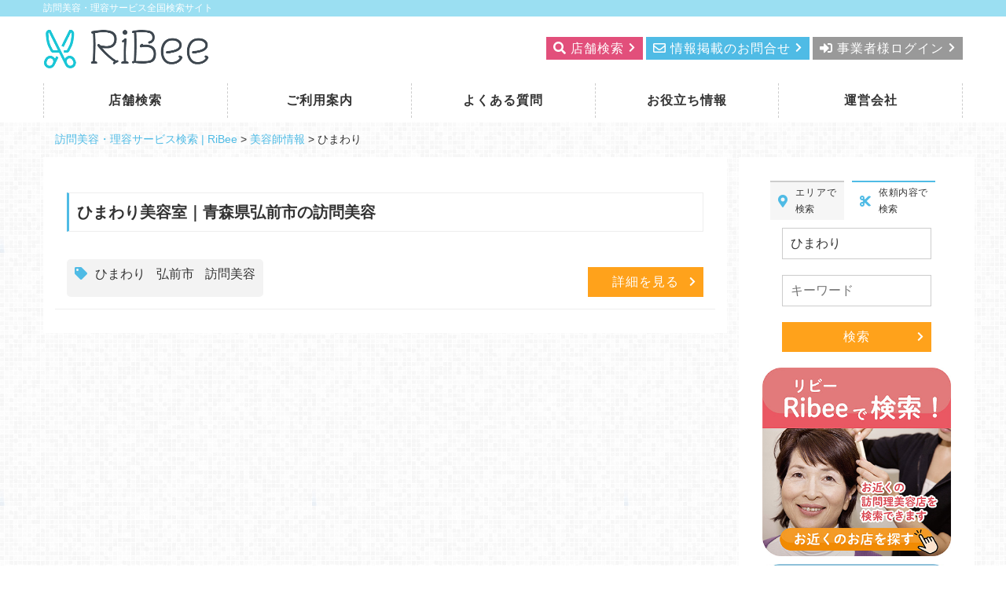

--- FILE ---
content_type: text/html; charset=UTF-8
request_url: https://ribee.jp/hairdresser_tag/%E3%81%B2%E3%81%BE%E3%82%8F%E3%82%8A/
body_size: 14525
content:
<!DOCTYPE html>
<html lang="ja">
  <head>
      <meta charset="utf-8">
      <meta name="viewport" content="width=device-width, initial-scale=1">        
      <title>ひまわり アーカイブ | 訪問美容・理容サービス検索 | RiBee - 訪問美容・理容サービス検索 | RiBee</title>
      <!-- Favicons
      ==================================================-->
      <link rel="shortcut icon" href="https://ribee.jp/wordpress/wp-content/themes/template040906/images/favicon.ico" type="image/x-icon">
      <link rel="apple-touch-icon" href="https://ribee.jp/wordpress/wp-content/themes/template040906/images/apple-touch-icon.png">

      <!-- css 読み込み
      ================================================== -->    
      <!-- swiperの設定 -->
      <link rel="stylesheet" href="https://cdnjs.cloudflare.com/ajax/libs/Swiper/3.4.1/css/swiper.min.css">      

      <link rel="stylesheet" href="https://ribee.jp/wordpress/wp-content/themes/template040906/css/bootstrap.min.css"><!-- gridlayout css -->   
      <link rel="stylesheet" href="https://ribee.jp/wordpress/wp-content/themes/template040906/css/ress.css"><!-- reset css -->
      <link rel="stylesheet" href="https://ribee.jp/wordpress/wp-content/themes/template040906/editor-style.css">
      <link rel="stylesheet" href="https://ribee.jp/wordpress/wp-content/themes/template040906/style.css">
      <style>

      </style>
      <meta name='robots' content='index, follow, max-image-preview:large, max-snippet:-1, max-video-preview:-1' />

	<!-- This site is optimized with the Yoast SEO Premium plugin v16.7 (Yoast SEO v19.0) - https://yoast.com/wordpress/plugins/seo/ -->
	<link rel="canonical" href="https://ribee.jp/hairdresser_tag/ひまわり/" />
	<meta property="og:locale" content="ja_JP" />
	<meta property="og:type" content="article" />
	<meta property="og:title" content="ひまわり アーカイブ" />
	<meta property="og:url" content="https://ribee.jp/hairdresser_tag/ひまわり/" />
	<meta property="og:site_name" content="訪問美容・理容サービス検索 | RiBee" />
	<meta name="twitter:card" content="summary_large_image" />
	<script type="application/ld+json" class="yoast-schema-graph">{"@context":"https://schema.org","@graph":[{"@type":"WebSite","@id":"https://ribee.jp/#website","url":"https://ribee.jp/","name":"訪問理美容サービス検索 | RiBee","description":"訪問美容・理容サービス全国検索サイト","potentialAction":[{"@type":"SearchAction","target":{"@type":"EntryPoint","urlTemplate":"https://ribee.jp/?s={search_term_string}"},"query-input":"required name=search_term_string"}],"inLanguage":"ja"},{"@type":"CollectionPage","@id":"https://ribee.jp/hairdresser_tag/%e3%81%b2%e3%81%be%e3%82%8f%e3%82%8a/#webpage","url":"https://ribee.jp/hairdresser_tag/%e3%81%b2%e3%81%be%e3%82%8f%e3%82%8a/","name":"ひまわり アーカイブ | 訪問美容・理容サービス検索 | RiBee","isPartOf":{"@id":"https://ribee.jp/#website"},"breadcrumb":{"@id":"https://ribee.jp/hairdresser_tag/%e3%81%b2%e3%81%be%e3%82%8f%e3%82%8a/#breadcrumb"},"inLanguage":"ja","potentialAction":[{"@type":"ReadAction","target":["https://ribee.jp/hairdresser_tag/%e3%81%b2%e3%81%be%e3%82%8f%e3%82%8a/"]}]},{"@type":"BreadcrumbList","@id":"https://ribee.jp/hairdresser_tag/%e3%81%b2%e3%81%be%e3%82%8f%e3%82%8a/#breadcrumb","itemListElement":[{"@type":"ListItem","position":1,"name":"ホーム","item":"https://ribee.jp/"},{"@type":"ListItem","position":2,"name":"ひまわり"}]}]}</script>
	<!-- / Yoast SEO Premium plugin. -->


<link rel='dns-prefetch' href='//s.w.org' />
<link rel="alternate" type="application/rss+xml" title="訪問美容・理容サービス検索 | RiBee &raquo; ひまわり 美容師管理タグ のフィード" href="https://ribee.jp/hairdresser_tag/%e3%81%b2%e3%81%be%e3%82%8f%e3%82%8a/feed/" />
<script type="text/javascript">
window._wpemojiSettings = {"baseUrl":"https:\/\/s.w.org\/images\/core\/emoji\/14.0.0\/72x72\/","ext":".png","svgUrl":"https:\/\/s.w.org\/images\/core\/emoji\/14.0.0\/svg\/","svgExt":".svg","source":{"concatemoji":"https:\/\/ribee.jp\/wordpress\/wp-includes\/js\/wp-emoji-release.min.js?ver=6.0.11"}};
/*! This file is auto-generated */
!function(e,a,t){var n,r,o,i=a.createElement("canvas"),p=i.getContext&&i.getContext("2d");function s(e,t){var a=String.fromCharCode,e=(p.clearRect(0,0,i.width,i.height),p.fillText(a.apply(this,e),0,0),i.toDataURL());return p.clearRect(0,0,i.width,i.height),p.fillText(a.apply(this,t),0,0),e===i.toDataURL()}function c(e){var t=a.createElement("script");t.src=e,t.defer=t.type="text/javascript",a.getElementsByTagName("head")[0].appendChild(t)}for(o=Array("flag","emoji"),t.supports={everything:!0,everythingExceptFlag:!0},r=0;r<o.length;r++)t.supports[o[r]]=function(e){if(!p||!p.fillText)return!1;switch(p.textBaseline="top",p.font="600 32px Arial",e){case"flag":return s([127987,65039,8205,9895,65039],[127987,65039,8203,9895,65039])?!1:!s([55356,56826,55356,56819],[55356,56826,8203,55356,56819])&&!s([55356,57332,56128,56423,56128,56418,56128,56421,56128,56430,56128,56423,56128,56447],[55356,57332,8203,56128,56423,8203,56128,56418,8203,56128,56421,8203,56128,56430,8203,56128,56423,8203,56128,56447]);case"emoji":return!s([129777,127995,8205,129778,127999],[129777,127995,8203,129778,127999])}return!1}(o[r]),t.supports.everything=t.supports.everything&&t.supports[o[r]],"flag"!==o[r]&&(t.supports.everythingExceptFlag=t.supports.everythingExceptFlag&&t.supports[o[r]]);t.supports.everythingExceptFlag=t.supports.everythingExceptFlag&&!t.supports.flag,t.DOMReady=!1,t.readyCallback=function(){t.DOMReady=!0},t.supports.everything||(n=function(){t.readyCallback()},a.addEventListener?(a.addEventListener("DOMContentLoaded",n,!1),e.addEventListener("load",n,!1)):(e.attachEvent("onload",n),a.attachEvent("onreadystatechange",function(){"complete"===a.readyState&&t.readyCallback()})),(e=t.source||{}).concatemoji?c(e.concatemoji):e.wpemoji&&e.twemoji&&(c(e.twemoji),c(e.wpemoji)))}(window,document,window._wpemojiSettings);
</script>
<style type="text/css">
img.wp-smiley,
img.emoji {
	display: inline !important;
	border: none !important;
	box-shadow: none !important;
	height: 1em !important;
	width: 1em !important;
	margin: 0 0.07em !important;
	vertical-align: -0.1em !important;
	background: none !important;
	padding: 0 !important;
}
</style>
	<link rel='stylesheet' id='wp-block-library-css'  href='https://ribee.jp/wordpress/wp-includes/css/dist/block-library/style.min.css?ver=6.0.11' type='text/css' media='all' />
<style id='global-styles-inline-css' type='text/css'>
body{--wp--preset--color--black: #000000;--wp--preset--color--cyan-bluish-gray: #abb8c3;--wp--preset--color--white: #ffffff;--wp--preset--color--pale-pink: #f78da7;--wp--preset--color--vivid-red: #cf2e2e;--wp--preset--color--luminous-vivid-orange: #ff6900;--wp--preset--color--luminous-vivid-amber: #fcb900;--wp--preset--color--light-green-cyan: #7bdcb5;--wp--preset--color--vivid-green-cyan: #00d084;--wp--preset--color--pale-cyan-blue: #8ed1fc;--wp--preset--color--vivid-cyan-blue: #0693e3;--wp--preset--color--vivid-purple: #9b51e0;--wp--preset--gradient--vivid-cyan-blue-to-vivid-purple: linear-gradient(135deg,rgba(6,147,227,1) 0%,rgb(155,81,224) 100%);--wp--preset--gradient--light-green-cyan-to-vivid-green-cyan: linear-gradient(135deg,rgb(122,220,180) 0%,rgb(0,208,130) 100%);--wp--preset--gradient--luminous-vivid-amber-to-luminous-vivid-orange: linear-gradient(135deg,rgba(252,185,0,1) 0%,rgba(255,105,0,1) 100%);--wp--preset--gradient--luminous-vivid-orange-to-vivid-red: linear-gradient(135deg,rgba(255,105,0,1) 0%,rgb(207,46,46) 100%);--wp--preset--gradient--very-light-gray-to-cyan-bluish-gray: linear-gradient(135deg,rgb(238,238,238) 0%,rgb(169,184,195) 100%);--wp--preset--gradient--cool-to-warm-spectrum: linear-gradient(135deg,rgb(74,234,220) 0%,rgb(151,120,209) 20%,rgb(207,42,186) 40%,rgb(238,44,130) 60%,rgb(251,105,98) 80%,rgb(254,248,76) 100%);--wp--preset--gradient--blush-light-purple: linear-gradient(135deg,rgb(255,206,236) 0%,rgb(152,150,240) 100%);--wp--preset--gradient--blush-bordeaux: linear-gradient(135deg,rgb(254,205,165) 0%,rgb(254,45,45) 50%,rgb(107,0,62) 100%);--wp--preset--gradient--luminous-dusk: linear-gradient(135deg,rgb(255,203,112) 0%,rgb(199,81,192) 50%,rgb(65,88,208) 100%);--wp--preset--gradient--pale-ocean: linear-gradient(135deg,rgb(255,245,203) 0%,rgb(182,227,212) 50%,rgb(51,167,181) 100%);--wp--preset--gradient--electric-grass: linear-gradient(135deg,rgb(202,248,128) 0%,rgb(113,206,126) 100%);--wp--preset--gradient--midnight: linear-gradient(135deg,rgb(2,3,129) 0%,rgb(40,116,252) 100%);--wp--preset--duotone--dark-grayscale: url('#wp-duotone-dark-grayscale');--wp--preset--duotone--grayscale: url('#wp-duotone-grayscale');--wp--preset--duotone--purple-yellow: url('#wp-duotone-purple-yellow');--wp--preset--duotone--blue-red: url('#wp-duotone-blue-red');--wp--preset--duotone--midnight: url('#wp-duotone-midnight');--wp--preset--duotone--magenta-yellow: url('#wp-duotone-magenta-yellow');--wp--preset--duotone--purple-green: url('#wp-duotone-purple-green');--wp--preset--duotone--blue-orange: url('#wp-duotone-blue-orange');--wp--preset--font-size--small: 13px;--wp--preset--font-size--medium: 20px;--wp--preset--font-size--large: 36px;--wp--preset--font-size--x-large: 42px;}.has-black-color{color: var(--wp--preset--color--black) !important;}.has-cyan-bluish-gray-color{color: var(--wp--preset--color--cyan-bluish-gray) !important;}.has-white-color{color: var(--wp--preset--color--white) !important;}.has-pale-pink-color{color: var(--wp--preset--color--pale-pink) !important;}.has-vivid-red-color{color: var(--wp--preset--color--vivid-red) !important;}.has-luminous-vivid-orange-color{color: var(--wp--preset--color--luminous-vivid-orange) !important;}.has-luminous-vivid-amber-color{color: var(--wp--preset--color--luminous-vivid-amber) !important;}.has-light-green-cyan-color{color: var(--wp--preset--color--light-green-cyan) !important;}.has-vivid-green-cyan-color{color: var(--wp--preset--color--vivid-green-cyan) !important;}.has-pale-cyan-blue-color{color: var(--wp--preset--color--pale-cyan-blue) !important;}.has-vivid-cyan-blue-color{color: var(--wp--preset--color--vivid-cyan-blue) !important;}.has-vivid-purple-color{color: var(--wp--preset--color--vivid-purple) !important;}.has-black-background-color{background-color: var(--wp--preset--color--black) !important;}.has-cyan-bluish-gray-background-color{background-color: var(--wp--preset--color--cyan-bluish-gray) !important;}.has-white-background-color{background-color: var(--wp--preset--color--white) !important;}.has-pale-pink-background-color{background-color: var(--wp--preset--color--pale-pink) !important;}.has-vivid-red-background-color{background-color: var(--wp--preset--color--vivid-red) !important;}.has-luminous-vivid-orange-background-color{background-color: var(--wp--preset--color--luminous-vivid-orange) !important;}.has-luminous-vivid-amber-background-color{background-color: var(--wp--preset--color--luminous-vivid-amber) !important;}.has-light-green-cyan-background-color{background-color: var(--wp--preset--color--light-green-cyan) !important;}.has-vivid-green-cyan-background-color{background-color: var(--wp--preset--color--vivid-green-cyan) !important;}.has-pale-cyan-blue-background-color{background-color: var(--wp--preset--color--pale-cyan-blue) !important;}.has-vivid-cyan-blue-background-color{background-color: var(--wp--preset--color--vivid-cyan-blue) !important;}.has-vivid-purple-background-color{background-color: var(--wp--preset--color--vivid-purple) !important;}.has-black-border-color{border-color: var(--wp--preset--color--black) !important;}.has-cyan-bluish-gray-border-color{border-color: var(--wp--preset--color--cyan-bluish-gray) !important;}.has-white-border-color{border-color: var(--wp--preset--color--white) !important;}.has-pale-pink-border-color{border-color: var(--wp--preset--color--pale-pink) !important;}.has-vivid-red-border-color{border-color: var(--wp--preset--color--vivid-red) !important;}.has-luminous-vivid-orange-border-color{border-color: var(--wp--preset--color--luminous-vivid-orange) !important;}.has-luminous-vivid-amber-border-color{border-color: var(--wp--preset--color--luminous-vivid-amber) !important;}.has-light-green-cyan-border-color{border-color: var(--wp--preset--color--light-green-cyan) !important;}.has-vivid-green-cyan-border-color{border-color: var(--wp--preset--color--vivid-green-cyan) !important;}.has-pale-cyan-blue-border-color{border-color: var(--wp--preset--color--pale-cyan-blue) !important;}.has-vivid-cyan-blue-border-color{border-color: var(--wp--preset--color--vivid-cyan-blue) !important;}.has-vivid-purple-border-color{border-color: var(--wp--preset--color--vivid-purple) !important;}.has-vivid-cyan-blue-to-vivid-purple-gradient-background{background: var(--wp--preset--gradient--vivid-cyan-blue-to-vivid-purple) !important;}.has-light-green-cyan-to-vivid-green-cyan-gradient-background{background: var(--wp--preset--gradient--light-green-cyan-to-vivid-green-cyan) !important;}.has-luminous-vivid-amber-to-luminous-vivid-orange-gradient-background{background: var(--wp--preset--gradient--luminous-vivid-amber-to-luminous-vivid-orange) !important;}.has-luminous-vivid-orange-to-vivid-red-gradient-background{background: var(--wp--preset--gradient--luminous-vivid-orange-to-vivid-red) !important;}.has-very-light-gray-to-cyan-bluish-gray-gradient-background{background: var(--wp--preset--gradient--very-light-gray-to-cyan-bluish-gray) !important;}.has-cool-to-warm-spectrum-gradient-background{background: var(--wp--preset--gradient--cool-to-warm-spectrum) !important;}.has-blush-light-purple-gradient-background{background: var(--wp--preset--gradient--blush-light-purple) !important;}.has-blush-bordeaux-gradient-background{background: var(--wp--preset--gradient--blush-bordeaux) !important;}.has-luminous-dusk-gradient-background{background: var(--wp--preset--gradient--luminous-dusk) !important;}.has-pale-ocean-gradient-background{background: var(--wp--preset--gradient--pale-ocean) !important;}.has-electric-grass-gradient-background{background: var(--wp--preset--gradient--electric-grass) !important;}.has-midnight-gradient-background{background: var(--wp--preset--gradient--midnight) !important;}.has-small-font-size{font-size: var(--wp--preset--font-size--small) !important;}.has-medium-font-size{font-size: var(--wp--preset--font-size--medium) !important;}.has-large-font-size{font-size: var(--wp--preset--font-size--large) !important;}.has-x-large-font-size{font-size: var(--wp--preset--font-size--x-large) !important;}
</style>
<link rel='stylesheet' id='swpm.common-css'  href='https://ribee.jp/wordpress/wp-content/plugins/simple-membership/css/swpm.common.css?ver=4.1.3' type='text/css' media='all' />
<link rel='stylesheet' id='fancybox-css'  href='https://ribee.jp/wordpress/wp-content/plugins/easy-fancybox/css/jquery.fancybox.min.css?ver=1.3.24' type='text/css' media='screen' />
<script type='text/javascript' src='https://ribee.jp/wordpress/wp-includes/js/jquery/jquery.min.js?ver=3.6.0' id='jquery-core-js'></script>
<script type='text/javascript' src='https://ribee.jp/wordpress/wp-includes/js/jquery/jquery-migrate.min.js?ver=3.3.2' id='jquery-migrate-js'></script>
<link rel="https://api.w.org/" href="https://ribee.jp/wp-json/" /><link rel="EditURI" type="application/rsd+xml" title="RSD" href="https://ribee.jp/wordpress/xmlrpc.php?rsd" />
<link rel="wlwmanifest" type="application/wlwmanifest+xml" href="https://ribee.jp/wordpress/wp-includes/wlwmanifest.xml" /> 

<!-- Dynamic Widgets by QURL loaded - http://www.dynamic-widgets.com //-->
<link rel="icon" href="https://ribee.jp/wordpress/wp-content/uploads/2021/04/cropped-RiBee_f512-32x32.png" sizes="32x32" />
<link rel="icon" href="https://ribee.jp/wordpress/wp-content/uploads/2021/04/cropped-RiBee_f512-192x192.png" sizes="192x192" />
<link rel="apple-touch-icon" href="https://ribee.jp/wordpress/wp-content/uploads/2021/04/cropped-RiBee_f512-180x180.png" />
<meta name="msapplication-TileImage" content="https://ribee.jp/wordpress/wp-content/uploads/2021/04/cropped-RiBee_f512-270x270.png" />
		<style type="text/css" id="wp-custom-css">
			h2.h1 {
	font-size: 1.9167rem;
}
header h1{
font-size:18px;
}
@media only screen and (max-width: 992px) {
	.youtube_waku {
  position: relative;
  width:100%;
  padding-bottom: 56.25%;
  padding-top:1rem;
  height:0;
  overflow:hidden;
	}
.youtube_waku iframe {
  position: absolute;
  top: 0;
  left: 0;
  width: 100%;
  height: 100%;
	}
}
		</style>
		<!-- Global site tag (gtag.js) - Google Analytics -->
<script async src="https://www.googletagmanager.com/gtag/js?id=G-H6E4Y36W48"></script>
<script>
  window.dataLayer = window.dataLayer || [];
  function gtag(){dataLayer.push(arguments);}
  gtag('js', new Date());

  gtag('config', 'G-H6E4Y36W48');
</script>
</head>
<body data-barba="wrapper">
<div id="wrapper">
    <!-- Header -->
    <header id="header">
        <div class="w-100 fs-ss b-s2 white">
            <section class="container">
            訪問美容・理容サービス全国検索サイト            </section>
        </div>	
        <section class="container">
            <div class="logo">
                                <a href="https://ribee.jp/" title="訪問美容・理容サービス検索 | RiBee" rel="home"><img src="https://ribee.jp/wp/wp-content/uploads/2020/10/logo.png" alt="訪問美容・理容サービス検索 | RiBee"></a>
                                    
            </div>
            <div class="header-right">
                                    <div class="widget_text widgetArea headerwidget widget_custom_html cf"><div class="textwidget custom-html-widget"><div class="right display-desktop">
	<a href="https://ribee.jp/#search-wrapper" class="btn-s btn-sub2"><i class="fas fa-search"></i> <span class="pr-s">店舗検索</span></a>
	<a href="https://ribee.jp/advertising" class="btn-s btn-main"><i class="far fa-envelope"></i> <span class="pr-s">情報掲載のお問合せ</span></a> 
<a href="https://ribee.jp/membership-login" class="btn-s btn-sub3"><i class="fas fa-sign-in-alt"></i> <span class="pr-s">事業者様ログイン</span></a>							
</div>
<div class="right display-tablet display-mobile">
	<a href="https://ribee.jp/#search-wrapper" class="btn-s btn-sub2 btn-mobile"><span class="fs-ss">店舗<br>検索</span></a> 
	<a href="https://ribee.jp/advertising" class="btn-s btn-main btn-mobile"><span class="fs-ss">掲載に<br>ついて</span></a> 
<a href="https://ribee.jp/membership-login" class="btn-s btn-sub3 btn-mobile"><span class="fs-ss">ログ<br>イン</span></a>	
</div>	</div></div><!--/widgetArea-->                					
            </div>
                                       
            <div class="toggle display-mobile display-tablet"><span class="menu-btn"><span></span></span><span class="menu-text">MENU</span></div>                       
        </section>  			
    </header>
    <!-- /Header -->
    <!-- DESKTOP MENU -->
    <nav class="desktop-nav">
        <section class="container">
                <ul class="navbar-nav"><li class="menu-item menu-item-type-post_type menu-item-object-page menu-item-home"><a href="https://ribee.jp/">店舗検索</a></li>
<li class="menu-item menu-item-type-post_type menu-item-object-page"><a href="https://ribee.jp/guide/">ご利用案内</a></li>
<li class="menu-item menu-item-type-post_type menu-item-object-page"><a href="https://ribee.jp/faq/">よくある質問</a></li>
<li class="menu-item menu-item-type-taxonomy menu-item-object-category"><a href="https://ribee.jp/category/useful/">お役立ち情報</a></li>
<li class="menu-item menu-item-type-post_type menu-item-object-page"><a href="https://ribee.jp/about-us/">運営会社</a></li>
</ul>        </section>  
    </nav>                        			
    <!-- DESKTOP MENU -->
    <!-- MOBILE MENU -->
    <nav class="mobile-nav" >
        <section class="container">
            <ul class="navbar-nav"><li class="menu-item menu-item-type-post_type menu-item-object-page menu-item-home"><a href="https://ribee.jp/">店舗検索</a></li>
<li class="menu-item menu-item-type-post_type menu-item-object-page"><a href="https://ribee.jp/guide/">ご利用案内</a></li>
<li class="menu-item menu-item-type-post_type menu-item-object-page"><a href="https://ribee.jp/faq/">よくある質問</a></li>
<li class="menu-item menu-item-type-taxonomy menu-item-object-category"><a href="https://ribee.jp/category/useful/">お役立ち情報</a></li>
<li class="menu-item menu-item-type-post_type menu-item-object-page"><a href="https://ribee.jp/about-us/">運営会社</a></li>
</ul>        </section>
    </nav>                        
    <!-- /MOBILE MENU --> 
        
        

    <div id="contents-wrapper" class="archive">
        <div class="container">   
                        <div class="row contents-top">
                <aside class="col-md-12"> 
                    <div class="breadcrumbs" vocab="https://schema.org/" typeof="BreadcrumbList"><!-- Breadcrumb NavXT 7.0.2 -->
<span property="itemListElement" typeof="ListItem"><a property="item" typeof="WebPage" title="Go to 訪問美容・理容サービス検索 | RiBee." href="https://ribee.jp" class="home" ><span property="name">訪問美容・理容サービス検索 | RiBee</span></a><meta property="position" content="1"></span> &gt; <span property="itemListElement" typeof="ListItem"><a property="item" typeof="WebPage" title="Go to 美容師情報." href="https://ribee.jp/hairdresser/" class="archive post-hairdresser-archive" ><span property="name">美容師情報</span></a><meta property="position" content="2"></span> &gt; <span property="itemListElement" typeof="ListItem"><span property="name" class="archive taxonomy hairdresser_tag current-item">ひまわり</span><meta property="url" content="https://ribee.jp/hairdresser_tag/%e3%81%b2%e3%81%be%e3%82%8f%e3%82%8a/"><meta property="position" content="3"></span></div>                </aside>
            </div><!--/rows-->
                
        
            <div class="row contents-main">
                <div id="left" class="col-md-12 col-lg-9">
                    <main>
                                         <!--========コンテンツテンプレートパーツ読み込み========-->
                     <!--////////////pageスタイル貼り付けエリアここから///////////////////////////-->

	<!-----------pagenationここから------------------>
			<!-----------pagenationここまで------------------>


			<ul>
						<li>
			<div class="card">
				<h3 class="title3 mb-s mt-0">ひまわり美容室｜青森県弘前市の訪問美容</h3>				<div class="card-inner">
											<div class="card-text w-100 mb-s">
													</div>
						<div class="card-tag"><i class="fas fa-tag c-m"></i><a href="https://ribee.jp/hairdresser_tag/%e3%81%b2%e3%81%be%e3%82%8f%e3%82%8a/">ひまわり</a>
<a href="https://ribee.jp/hairdresser_tag/%e5%bc%98%e5%89%8d%e5%b8%82/">弘前市</a>
<a href="https://ribee.jp/hairdresser_tag/%e8%a8%aa%e5%95%8f%e7%be%8e%e5%ae%b9/">訪問美容</a>
</div>						
						<div class="right card-btn"><a href="https://ribee.jp/hairdresser/himawari/" class="btn-m btn-accent">詳細を見る</a></div>
									</div>
			</div>
			</li>
					</ul><!--/archiveList-->

	
	
	<!-----------pagenationここから------------------>
			<!-----------pagenationここまで------------------>

<!--////////////pageスタイル貼り付けエリアここから///////////////////////////-->                    <!--========コンテンツテンプレートパーツ読み込み========-->           
                                        </main>
                </div>
                <div id="right" class="col-md-12 col-lg-3">
                    <aside>
                                            <div class="widget_text widgetArea widget_custom_html cf"><section>
<div class="textwidget custom-html-widget"><section id="search-wrapper-side">
  <style>
#area{
  display: none;
}
#offer{
  display: block;
}
  </style>
<form method="get" id="searchform" action="" name="form">
    <input type="hidden" name="post_type" value="hairdresser" />
    <div class="search-container">
    <div class="search-tab">
      <div class="area-tab "><i class="mr-ss c-m fas fa-map-marker-alt"></i> エリアで検索</div>
      <div class="offer-tab tab-active"><i class="mr-ss c-m fas fa-cut"></i> 依頼内容で検索</div>
    </div>
      <div id="area">
        <select name="hairdresser_area" >
          <option class="" value="">---</option>
          <option class="" value="hokkaido-tohoku">北海道・東北</option><option class="" value="hokkaido">-北海道</option><option class="" value="aomori">-青森県</option><option class="" value="akita">-秋田県</option><option class="" value="iwate">-岩手県</option><option class="" value="fukushima">-福島県</option><option class="" value="yamagata">-山形県</option><option class="" value="miyagi">-宮城県</option><option class="" value="kanto">関東</option><option class="" value="tokyo">-東京都</option><option class="" value="kanagawa">-神奈川県</option><option class="" value="saitama">-埼玉県</option><option class="" value="tiba">-千葉県</option><option class="" value="gunnma">-群馬県</option><option class="" value="ibaraki">-茨城県</option><option class="" value="tochigi">-栃木県</option><option class="" value="koushinetu-hokuriku">甲信越・北陸</option><option class="" value="nagano">-長野県</option><option class="" value="yamanashi">-山梨県</option><option class="" value="niigata">-新潟県</option><option class="" value="ishikawa">-石川県</option><option class="" value="toyama">-富山県</option><option class="" value="fukui">-福井県</option><option class="" value="tokai">東海</option><option class="" value="aichi">-愛知県</option><option class="" value="mie">-三重県</option><option class="" value="gifu">-岐阜県</option><option class="" value="shizuoka">-静岡県</option><option class="" value="chugoku-shikoku">中国・四国</option><option class="" value="tottori">-鳥取県</option><option class="" value="shimane">-島根県</option><option class="" value="hiroshima">-広島県</option><option class="" value="yamaguchi">-山口県</option><option class="" value="okayama">-岡山県</option><option class="" value="ehime">-愛媛県</option><option class="" value="kagawa">-香川県</option><option class="" value="tokushima">-徳島県</option><option class="" value="kouchi">-高知県</option><option class="" value="kansai">関西</option><option class="" value="osaka">-大阪府</option><option class="" value="kyoto">-京都府</option><option class="" value="wakayama">-和歌山県</option><option class="" value="nara">-奈良県</option><option class="" value="shiga">-滋賀県</option><option class="" value="hyogo">-兵庫県</option><option class="" value="kyushu-okinawa">九州・沖縄</option><option class="" value="fukuoka">-福岡県</option><option class="" value="saga">-佐賀県</option><option class="" value="oita">-大分県</option><option class="" value="miyazaki">-宮崎県</option><option class="" value="kumamoto">-熊本県</option><option class="" value="nagasaki">-長崎県</option><option class="" value="kagoshima">-鹿児島県</option><option class="" value="okinawa">-沖縄県</option>        </select>
      </div>
      <div id="offer">
        <select name="hairdresser_tag" >
        <option value="">---</option>
        <option class="" value="%e3%81%82%e3%82%8f%e3%82%89%e5%b8%82">あわら市</option><option class="" value="haircut">カット</option><option class="" value="%e3%81%95%e3%81%84%e3%81%9f%e3%81%be%e5%b8%82">さいたま市</option><option class="" value="shampoo">シャンプー</option><option class="" value="%e3%81%a4%e3%81%8c%e3%82%8b%e5%b8%82">つがる市</option><option class="" value="%e3%81%a4%e3%81%8f%e3%81%b0%e3%81%bf%e3%82%89%e3%81%84">つくばみらい</option><option class="" value="perm">パーマ</option><option class="" value="%e3%81%b2%e3%81%be%e3%82%8f%e3%82%8a" selected>ひまわり</option><option class="" value="%e4%b8%89%e9%b7%b9%e5%b8%82">三鷹市</option><option class="" value="%e4%b8%8a%e4%bc%8a%e9%82%a3%e9%83%a1">上伊那郡</option><option class="" value="%e4%b8%8a%e7%94%b0%e5%b8%82">上田市</option><option class="" value="%e4%b8%8b%e4%bc%8a%e9%82%a3%e9%83%a1">下伊那郡</option><option class="" value="%e4%b8%8b%e6%96%b0%e5%b7%9d%e9%83%a1">下新川郡</option><option class="" value="%e4%b8%8b%e9%96%a2%e5%b8%82">下関市</option><option class="" value="%e4%b8%8b%e9%ab%98%e4%ba%95%e9%83%a1">下高井郡</option><option class="" value="%e4%b8%96%e7%94%b0%e8%b0%b7%e5%8c%ba">世田谷区</option><option class="" value="%e4%b8%ad%e5%a4%ae%e5%8c%ba">中央区</option><option class="" value="%e4%b8%ad%e5%b7%a8%e6%91%a9%e9%83%a1">中巨摩郡</option><option class="" value="%e4%b8%ad%e9%87%8e%e5%8c%ba">中野区</option><option class="" value="%e4%b8%ad%e9%87%8e%e5%b8%82">中野市</option><option class="" value="%e4%ba%ac%e9%83%bd%e5%ba%9c%e8%88%b9%e4%ba%95%e9%83%a1">京都府船井郡</option><option class="" value="%e4%bb%99%e5%8f%b0%e5%b8%82">仙台市</option><option class="" value="%e4%bc%8a%e5%8b%a2%e5%b4%8e%e5%b8%82">伊勢崎市</option><option class="" value="%e4%bc%8a%e9%82%a3%e5%b8%82">伊那市</option><option class="" value="%e4%bd%8f%e4%b9%8b%e6%b1%9f%e5%8c%ba">住之江区</option><option class="" value="%e4%bd%90%e4%b9%85%e5%b8%82">佐久市</option><option class="" value="%e4%bd%90%e4%bc%af%e5%b8%82">佐伯市</option><option class="" value="%e5%80%89%e6%95%b7%e5%b8%82">倉敷市</option><option class="" value="%e5%85%ab%e5%8d%83%e4%bb%a3%e5%b8%82">八千代市</option><option class="" value="%e5%85%ab%e5%b0%be%e5%b8%82">八尾市</option><option class="" value="%e5%85%ab%e6%88%b8%e5%b8%82">八戸市</option><option class="" value="%e5%87%ba%e5%bc%b5">出張</option><option class="" value="%e5%8a%a0%e5%8f%a4%e5%b7%9d%e5%b8%82">加古川市</option><option class="" value="%e5%8a%a0%e8%8c%82%e9%83%a1">加茂郡</option><option class="" value="%e5%8b%9d%e5%b1%b1%e5%b8%82">勝山市</option><option class="" value="%e5%8c%97%e4%b9%9d%e5%b7%9e%e5%b8%82">北九州市</option><option class="" value="%e5%8c%97%e5%90%8d%e5%8f%a4%e5%b1%8b%e5%b8%82">北名古屋市</option><option class="" value="%e5%8c%97%e6%9d%be%e6%b5%a6%e9%83%a1">北松浦郡</option><option class="" value="%e5%8c%97%e6%b5%b7%e9%81%93">北海道</option><option class="" value="%e5%8c%97%e6%b5%b7%e9%81%93%e5%b8%af%e5%ba%83%e5%b8%82">北海道帯広市</option><option class="" value="%e5%8c%97%e6%b5%b7%e9%81%93%e9%87%a7%e8%b7%af%e5%b8%82">北海道釧路市</option><option class="" value="%e5%8c%97%e8%8c%a8%e5%9f%8e%e5%b8%82">北茨城市</option><option class="" value="%e5%8d%81%e6%97%a5%e7%94%ba%e5%b8%82">十日町市</option><option class="" value="%e5%8d%83%e6%9b%b2%e5%b8%82">千曲市</option><option class="" value="%e5%8d%83%e8%91%89%e5%b8%82">千葉市</option><option class="" value="%e5%8d%83%e8%91%89%e7%9c%8c">千葉県</option><option class="" value="%e5%8d%83%e8%91%89%e7%9c%8c%e5%8d%b0%e8%a5%bf%e5%b8%82">千葉県印西市</option><option class="" value="%e5%8d%83%e8%91%89%e7%9c%8c%e6%97%ad%e5%b8%82">千葉県旭市</option><option class="" value="%e5%8d%97%e3%81%95%e3%81%a4%e3%81%be%e5%b8%82">南さつま市</option><option class="" value="%e5%8d%97%e5%b3%b6%e5%8e%9f%e5%b8%82">南島原市</option><option class="" value="%e5%8d%97%e6%b2%b3%e5%86%85">南河内</option><option class="" value="%e5%8d%97%e9%ad%9a%e6%b2%bc%e5%b8%82">南魚沼市</option><option class="" value="%e5%8e%9a%e6%9c%a8%e5%b8%82">厚木市</option><option class="" value="%e5%8f%96%e6%89%8b">取手</option><option class="" value="%e5%8f%af%e5%85%90%e5%b8%82">可児市</option><option class="" value="%e5%90%8d%e5%8f%a4%e5%b1%8b%e5%b8%82">名古屋市</option><option class="" value="%e5%90%8d%e5%af%84%e5%b8%82">名寄市</option><option class="" value="%e5%90%9b%e6%b4%a5%e5%b8%82">君津市</option><option class="" value="%e5%90%b9%e7%94%b0%e5%b8%82">吹田市</option><option class="" value="%e5%92%8c%e6%ad%8c%e5%b1%b1%e5%b8%82">和歌山市</option><option class="" value="%e5%92%8c%e6%ad%8c%e5%b1%b1%e7%9c%8c%e6%9c%89%e7%94%b0%e9%83%a1">和歌山県有田郡</option><option class="" value="%e5%9b%9b%e5%9b%bd%e4%b8%ad%e5%a4%ae%e5%b8%82">四国中央市</option><option class="" value="%e5%9b%bd%e7%ab%8b%e5%b8%82">国立市</option><option class="" value="%e5%9f%8e%e9%99%bd%e5%b8%82">城陽市</option><option class="" value="%e5%9f%bc%e7%8e%89%e7%9c%8c%e4%b8%8a%e5%b0%be%e5%b8%82">埼玉県上尾市</option><option class="" value="%e5%9f%bc%e7%8e%89%e7%9c%8c%e5%b7%9d%e5%8f%a3%e5%b8%82">埼玉県川口市</option><option class="" value="%e5%9f%bc%e7%8e%89%e7%9c%8c%e5%b7%9d%e8%b6%8a%e5%b8%82">埼玉県川越市</option><option class="" value="%e5%a0%ba%e5%b8%82">堺市</option><option class="" value="%e5%a1%a9%e5%b0%bb%e5%b8%82">塩尻市</option><option class="" value="%e5%a4%9a%e6%b2%bb%e8%a6%8b%e5%b8%82">多治見市</option><option class="" value="%e5%a4%a7%e5%88%86%e5%b8%82">大分市</option><option class="" value="%e5%a4%a7%e9%98%aa%e5%b8%82">大阪市</option><option class="" value="%e5%a4%a7%e9%98%aa%e5%b8%82%e4%bd%8f%e5%90%89%e5%8c%ba">大阪市住吉区</option><option class="" value="%e5%a4%a7%e9%98%aa%e5%ba%9c%e5%a0%ba%e5%b8%82">大阪府堺市</option><option class="" value="%e5%a4%a7%e9%98%aa%e5%ba%9c%e5%a4%a7%e9%98%aa%e5%b8%82">大阪府大阪市</option><option class="" value="%e5%a4%a9%e7%90%86%e5%b8%82">天理市</option><option class="" value="%e5%a4%a9%e8%8d%89%e5%b8%82">天草市</option><option class="" value="%e5%a5%88%e8%89%af%e5%b8%82">奈良市</option><option class="" value="%e5%a5%88%e8%89%af%e7%9c%8c%e9%a6%99%e8%8a%9d%e5%b8%82">奈良県香芝市</option><option class="" value="%e5%a7%ab%e8%b7%af%e5%b8%82">姫路市</option><option class="" value="%e5%ae%87%e9%83%a8%e5%b8%82">宇部市</option><option class="" value="%e5%ae%87%e9%83%bd%e5%ae%ae%e5%b8%82">宇都宮市</option><option class="" value="%e5%ae%88%e5%b1%b1%e5%b8%82">守山市</option><option class="" value="%e5%ae%88%e8%b0%b7%e5%b8%82">守谷市</option><option class="" value="%e5%ae%89%e6%9b%87%e9%87%8e%e5%b8%82">安曇野市</option><option class="" value="%e5%ae%8d%e7%b2%9f%e5%b8%82">宍粟市</option><option class="" value="%e5%ae%9d%e5%a1%9a%e5%b8%82">宝塚市</option><option class="" value="%e5%ae%ae%e5%9f%8e%e7%9c%8c">宮城県</option><option class="" value="%e5%ae%ae%e5%9f%8e%e7%9c%8c%e5%a4%a7%e5%b4%8e%e5%b8%82">宮城県大崎市</option><option class="" value="%e5%ae%ae%e5%9f%8e%e7%9c%8c%e5%af%8c%e8%b0%b7%e5%b8%82">宮城県富谷市</option><option class="" value="%e5%ae%ae%e5%b4%8e%e5%b8%82">宮崎市</option><option class="" value="%e5%ae%ae%e5%b4%8e%e7%9c%8c%e5%bb%b6%e5%b2%a1%e5%b8%82">宮崎県延岡市</option><option class="" value="%e5%af%8c%e5%b1%b1%e5%b8%82">富山市</option><option class="" value="%e5%af%8c%e7%94%b0%e6%9e%97%e5%b8%82">富田林市</option><option class="" value="%e5%af%92%e6%b2%b3%e6%b1%9f%e5%b8%82">寒河江市</option><option class="" value="%e5%b0%8f%e6%9d%be%e5%b8%82">小松市</option><option class="" value="%e5%b0%8f%e6%a8%bd%e5%b8%82">小樽市</option><option class="" value="%e5%b0%8f%e6%b5%9c%e5%b8%82">小浜市</option><option class="" value="%e5%b0%8f%e7%94%b0%e5%8e%9f%e5%b8%82">小田原市</option><option class="" value="%e5%b0%bc%e5%b4%8e%e5%b8%82">尼崎市</option><option class="" value="%e5%b1%b1%e5%bd%a2%e7%9c%8c%e4%b8%8a%e5%b1%b1%e5%b8%82">山形県上山市</option><option class="" value="%e5%b1%b1%e5%bd%a2%e7%9c%8c%e9%85%92%e7%94%b0%e5%b8%82">山形県酒田市</option><option class="" value="%e5%b1%b1%e5%bd%a2%e7%9c%8c%e9%a3%bd%e6%b5%b7%e9%83%a1">山形県飽海郡</option><option class="" value="%e5%b2%90%e9%98%9c%e5%b8%82">岐阜市</option><option class="" value="%e5%b2%a1%e8%b0%b7%e5%b8%82">岡谷市</option><option class="" value="%e5%b3%b6%e6%a0%b9%e7%9c%8c%e9%82%91%e6%99%ba%e9%83%a1">島根県邑智郡</option><option class="" value="%e5%b7%9d%e5%b4%8e%e5%b8%82">川崎市</option><option class="" value="%e5%b7%9d%e8%b6%8a%e5%b8%82">川越市</option><option class="" value="%e5%b8%b8%e7%b7%8f">常総</option><option class="" value="%e5%b9%b3%e5%a1%9a%e5%b8%82">平塚市</option><option class="" value="%e5%ba%83%e5%b3%b6%e5%b8%82">広島市</option><option class="" value="%e5%ba%84%e5%8e%9f%e5%b8%82">庄原市</option><option class="" value="%e5%bc%98%e5%89%8d%e5%b8%82">弘前市</option><option class="" value="%e5%bd%a6%e6%a0%b9%e5%b8%82">彦根市</option><option class="" value="%e5%be%a1%e5%9d%8a%e5%b8%82">御坊市</option><option class="" value="%e5%be%b3%e5%b3%b6%e5%b8%82">徳島市</option><option class="" value="%e6%88%91%e5%ad%ab%e5%ad%90">我孫子</option><option class="" value="%e6%88%91%e5%ad%ab%e5%ad%90%e5%b8%82">我孫子市</option><option class="" value="%e6%95%a6%e8%b3%80%e5%b8%82">敦賀市</option><option class="" value="%e6%96%b0%e5%ae%bf%e5%8c%ba">新宿区</option><option class="" value="%e6%96%b0%e6%bd%9f%e5%b8%82">新潟市</option><option class="" value="%e6%96%b0%e6%bd%9f%e7%9c%8c%e4%b8%89%e6%9d%a1%e5%b8%82">新潟県三条市</option><option class="" value="%e6%96%b0%e6%bd%9f%e7%9c%8c%e4%b8%8a%e8%b6%8a%e5%b8%82">新潟県上越市</option><option class="" value="%e6%96%b0%e6%bd%9f%e7%9c%8c%e4%ba%94%e6%b3%89%e5%b8%82">新潟県五泉市</option><option class="" value="%e6%96%b0%e6%bd%9f%e7%9c%8c%e4%bd%90%e6%b8%a1%e5%b8%82">新潟県佐渡市</option><option class="" value="%e6%96%b0%e6%bd%9f%e7%9c%8c%e5%b0%8f%e5%8d%83%e8%b0%b7%e5%b8%82">新潟県小千谷市</option><option class="" value="%e6%96%b0%e6%bd%9f%e7%9c%8c%e6%96%b0%e7%99%ba%e7%94%b0%e5%b8%82">新潟県新発田市</option><option class="" value="%e6%96%b0%e6%bd%9f%e7%9c%8c%e8%a5%bf%e8%92%b2%e5%8e%9f%e9%83%a1">新潟県西蒲原郡</option><option class="" value="%e6%96%b0%e6%bd%9f%e7%9c%8c%e9%95%b7%e5%b2%a1%e5%b8%82">新潟県長岡市</option><option class="" value="%e6%96%b0%e6%bd%9f%e7%9c%8c%e9%ad%9a%e6%b2%bc%e5%b8%82">新潟県魚沼市</option><option class="" value="%e6%97%ad%e5%b7%9d%e5%b8%82">旭川市</option><option class="" value="%e6%98%a5%e6%97%a5%e9%83%a8%e5%b8%82">春日部市</option><option class="" value="%e6%9c%9d%e9%9c%a7%e5%b8%82">朝霧市</option><option class="" value="%e6%9c%a8%e6%9b%bd%e9%83%a1">木曽郡</option><option class="" value="%e6%9c%ad%e5%b9%8c%e5%b8%82">札幌市</option><option class="" value="%e6%9d%89%e4%b8%a6%e5%8c%ba">杉並区</option><option class="" value="%e6%9d%b1%e4%ba%ac%e9%83%bd%e7%ab%8b%e5%b7%9d%e5%b8%82">東京都立川市</option><option class="" value="%e6%9d%b1%e5%a4%a7%e9%98%aa%e5%b8%82">東大阪市</option><option class="" value="%e6%9d%b1%e6%9d%be%e5%b1%b1%e5%b8%82">東松山市</option><option class="" value="%e6%9d%b1%e7%bd%ae%e8%b3%9c%e9%83%a1%e9%ab%98%e7%95%a0%e7%94%ba">東置賜郡高畠町</option><option class="" value="%e6%9d%be%e5%8e%9f%e5%b8%82">松原市</option><option class="" value="%e6%9d%be%e5%b1%b1%e5%b8%82">松山市</option><option class="" value="%e6%9d%be%e6%9c%ac%e5%b8%82">松本市</option><option class="" value="%e6%9e%9a%e6%96%b9%e5%b8%82">枚方市</option><option class="" value="%e6%9f%8f">柏</option><option class="" value="%e6%9f%8f%e5%8e%9f%e5%b8%82">柏原市</option><option class="" value="%e6%a0%83%e6%9c%a8%e7%9c%8c%e5%a1%a9%e8%b0%b7%e9%83%a1">栃木県塩谷郡</option><option class="" value="%e6%a1%9c%e4%ba%95%e5%b8%82">桜井市</option><option class="" value="%e6%a8%aa%e6%b5%9c%e5%b8%82%e6%b8%af%e5%8c%97%e5%8c%ba">横浜市港北区</option><option class="" value="%e6%a8%aa%e6%b5%9c%e5%b8%82%e7%a5%9e%e5%a5%88%e5%b7%9d%e5%8c%ba">横浜市神奈川区</option><option class="" value="%e6%a9%bf%e5%8e%9f%e5%b8%82">橿原市</option><option class="" value="%e6%ad%a4%e8%8a%b1%e5%8c%ba">此花区</option><option class="" value="%e6%ad%a6%e8%94%b5%e9%87%8e%e5%b8%82">武蔵野市</option><option class="" value="%e6%b0%97%e4%bb%99%e6%b2%bc%e5%b8%82">気仙沼市</option><option class="" value="%e6%b0%b4%e6%88%b8%e5%b8%82">水戸市</option><option class="" value="%e6%b0%b7%e8%a6%8b%e5%b8%82">氷見市</option><option class="" value="%e6%b1%9f%e6%9d%b1%e5%8c%ba">江東区</option><option class="" value="%e6%b1%a0%e7%94%b0%e5%b8%82">池田市</option><option class="" value="%e6%b2%96%e7%b8%84%e5%b8%82">沖縄市</option><option class="" value="%e6%b3%89%e5%8d%97%e5%b8%82">泉南市</option><option class="" value="%e6%b5%a6%e6%b7%bb%e5%b8%82">浦添市</option><option class="" value="%e6%b8%8b%e8%b0%b7%e5%8c%ba">渋谷区</option><option class="" value="%e7%81%98%e5%8c%ba">灘区</option><option class="" value="%e7%86%8a%e6%9c%ac%e5%b8%82">熊本市</option><option class="" value="%e7%8a%ac%e4%b8%8a%e9%83%a1">犬上郡</option><option class="" value="%e7%94%9f%e9%a7%92%e9%83%a1">生駒郡</option><option class="" value="%e7%94%b0%e8%be%ba%e5%b8%82">田辺市</option><option class="" value="%e7%99%bd%e5%b1%b1%e5%b8%82">白山市</option><option class="" value="%e7%9b%9b%e5%b2%a1%e5%b8%82">盛岡市</option><option class="" value="%e7%9b%b4%e6%96%b9%e5%b8%82">直方市</option><option class="" value="%e7%9f%b3%e5%b7%9d%e7%9c%8c">石川県</option><option class="" value="%e7%9f%b3%e5%b7%bb%e5%b8%82">石巻市</option><option class="" value="%e7%a0%ba%e6%b3%a2%e5%b8%82">砺波市</option><option class="" value="%e7%a3%90%e7%94%b0%e5%b8%82">磐田市</option><option class="" value="%e7%a5%9e%e6%88%b8%e5%b8%82">神戸市</option><option class="" value="%e7%a6%8f%e4%ba%95%e5%b8%82">福井市</option><option class="" value="%e7%a6%8f%e5%b2%a1%e5%b8%82">福岡市</option><option class="" value="%e7%a6%8f%e5%b3%b6%e5%b8%82">福島市</option><option class="" value="%e7%a6%8f%e5%b3%b6%e7%9c%8c%e3%81%84%e3%82%8f%e3%81%8d%e5%b8%82">福島県いわき市</option><option class="" value="%e7%a6%8f%e5%b3%b6%e7%9c%8c%e4%bc%8a%e9%81%94%e9%83%a1">福島県伊達郡</option><option class="" value="%e7%a6%8f%e5%b3%b6%e7%9c%8c%e4%bc%9a%e6%b4%a5%e8%8b%a5%e6%9d%be%e5%b8%82">福島県会津若松市</option><option class="" value="%e7%a6%8f%e5%b3%b6%e7%9c%8c%e5%8d%97%e7%9b%b8%e9%a6%ac%e5%b8%82">福島県南相馬市</option><option class="" value="%e7%a6%8f%e5%b3%b6%e7%9c%8c%e7%99%bd%e6%b2%b3%e5%b8%82">福島県白河市</option><option class="" value="%e7%a7%8b%e7%94%b0%e5%b8%82">秋田市</option><option class="" value="%e7%ab%8b%e5%b7%9d%e5%b8%82">立川市</option><option class="" value="%e7%b1%b3%e6%b2%a2%e5%b8%82">米沢市</option><option class="" value="%e7%b7%b4%e9%a6%ac%e5%8c%ba">練馬区</option><option class="" value="%e7%be%8e%e4%bd%9c%e5%b8%82">美作市</option><option class="" value="%e7%be%a4%e9%a6%ac%e7%9c%8c%e4%bc%8a%e5%8b%a2%e5%b4%8e%e5%b8%82">群馬県伊勢崎市</option><option class="" value="%e7%be%a4%e9%a6%ac%e7%9c%8c%e5%8c%97%e7%be%a4%e9%a6%ac%e9%83%a1">群馬県北群馬郡</option><option class="" value="%e7%be%a4%e9%a6%ac%e7%9c%8c%e5%af%8c%e5%b2%a1%e5%b8%82">群馬県富岡市</option><option class="" value="%e7%be%bd%e5%b3%b6%e9%83%a1">羽島郡</option><option class="" value="%e7%be%bd%e6%9b%b3%e9%87%8e%e5%b8%82">羽曳野市</option><option class="" value="%e8%83%bd%e7%be%8e%e5%b8%82">能美市</option><option class="" value="%e8%88%9e%e9%b6%b4%e5%b8%82">舞鶴市</option><option class="" value="%e8%8a%b1%e5%b7%bb%e5%b8%82">花巻市</option><option class="" value="%e8%8c%82%e5%8e%9f%e5%b8%82">茂原市</option><option class="" value="%e8%8c%85%e3%83%b6%e5%b4%8e%e5%b8%82">茅ヶ崎市</option><option class="" value="%e8%8c%85%e9%87%8e%e5%b8%82">茅野市</option><option class="" value="%e8%8c%a8%e5%9f%8e%e7%9c%8c">茨城県</option><option class="" value="%e8%8c%a8%e5%9f%8e%e7%9c%8c%e5%ae%88%e8%b0%b7%e5%b8%82">茨城県守谷市</option><option class="" value="%e8%8c%a8%e5%9f%8e%e7%9c%8c%e6%97%a5%e7%ab%8b%e5%b8%82">茨城県日立市</option><option class="" value="%e8%8c%a8%e5%9f%8e%e7%9c%8c%e7%a8%b2%e6%95%b7%e9%83%a1">茨城県稲敷郡</option><option class="" value="%e8%92%b2%e9%83%a1%e5%b8%82">蒲郡市</option><option class="" value="%e8%97%a4%e4%ba%95%e5%af%ba%e5%b8%82">藤井寺市</option><option class="" value="%e8%a5%bf%e5%ae%ae%e5%b8%82">西宮市</option><option class="" value="%e8%a5%bf%e6%9d%b1%e4%ba%ac%e5%b8%82">西東京市</option><option class="" value="%e8%a8%aa%e5%95%8f%e7%90%86%e5%ae%b9">訪問理容</option><option class="" value="%e8%a8%aa%e5%95%8f%e7%90%86%e7%be%8e%e5%ae%b9">訪問理美容</option><option class="" value="%e8%a8%aa%e5%95%8f%e7%be%8e%e5%ae%b9">訪問美容</option><option class="" value="%e8%aa%bf%e5%b8%83%e5%b8%82">調布市</option><option class="" value="%e8%ab%ab%e6%97%a9%e5%b8%82">諫早市</option><option class="" value="%e8%b1%8a%e4%b8%ad%e5%b8%82">豊中市</option><option class="" value="%e8%b2%9d%e5%a1%9a%e5%b8%82">貝塚市</option><option class="" value="%e8%bc%aa%e5%b3%b6%e5%b8%82">輪島市</option><option class="" value="%e8%bf%91%e6%b1%9f%e5%85%ab%e5%b9%a1%e5%b8%82">近江八幡市</option><option class="" value="%e9%87%8e%e3%80%85%e5%b8%82%e5%b8%82">野々市市</option><option class="" value="%e9%87%91%e6%b2%a2%e5%b8%82">金沢市</option><option class="" value="%e9%8e%8c%e3%82%b1%e8%b0%b7%e5%b8%82">鎌ケ谷市</option><option class="" value="%e9%95%b7%e5%b2%a1%e4%ba%ac%e5%b8%82">長岡京市</option><option class="" value="%e9%95%b7%e5%b2%a1%e5%b8%82">長岡市</option><option class="" value="%e9%95%b7%e9%87%8e%e5%b8%82">長野市</option><option class="" value="%e9%95%b7%e9%87%8e%e7%9c%8c%e6%9d%be%e6%9c%ac%e5%b8%82">長野県松本市</option><option class="" value="%e9%95%b7%e9%87%8e%e7%9c%8c%e8%ab%8f%e8%a8%aa%e9%83%a1">長野県諏訪郡</option><option class="" value="%e9%98%bf%e8%98%87%e9%83%a1">阿蘇郡</option><option class="" value="%e9%9c%a7%e5%b3%b6%e5%b8%82">霧島市</option><option class="" value="%e9%9d%92%e6%a2%85%e5%b8%82">青梅市</option><option class="" value="%e9%9d%92%e6%a3%ae%e5%b8%82">青森市</option><option class="" value="%e9%9d%99%e5%b2%a1%e5%b8%82">静岡市</option><option class="" value="%e9%a3%af%e7%94%b0%e5%b8%82">飯田市</option><option class="" value="%e9%a4%a8%e5%b1%b1%e5%b8%82">館山市</option><option class="" value="%e9%a6%99%e5%8d%97%e5%b8%82">香南市</option><option class="" value="%e9%a6%99%e8%8a%9d%e5%b8%82">香芝市</option><option class="" value="%e9%ab%98%e5%b2%a1%e5%b8%82">高岡市</option><option class="" value="%e9%ab%98%e5%b4%8e%e5%b8%82">高崎市</option><option class="" value="%e9%ab%98%e6%9d%be%e5%b8%82">高松市</option><option class="" value="%e9%ab%98%e6%a2%81%e5%b8%82">高梁市</option><option class="" value="%e9%ab%98%e6%a7%bb%e5%b8%82">高槻市</option><option class="" value="%e9%ab%98%e7%9f%a5%e5%b8%82">高知市</option><option class="" value="%e9%ab%98%e7%a0%82%e5%b8%82">高砂市</option><option class="" value="%e9%ad%9a%e6%b4%a5%e5%b8%82">魚津市</option><option class="" value="%e9%af%96%e6%b1%9f%e5%b8%82">鯖江市</option><option class="" value="%e9%b3%a5%e6%a0%96%e5%b8%82">鳥栖市</option><option class="" value="%e9%b6%b4%e5%b2%a1%e5%b8%82">鶴岡市</option><option class="" value="%e9%b9%bf%e5%85%90%e5%b3%b6%e5%b8%82">鹿児島市</option>        </select>
      </div>            
      <div class="keyword">
    
        <input type="text" value="" name="s" id="s" placeholder = "キーワード">
      </div>
      <div class="submit">
        <button type="submit" class="btn-m btn-accent timeout" name="action" value="search">検索</button>	
      </div>
    </div>
</form>
</section> </div></section></div><!--/widgetArea-->
<div class="widget_text widgetArea widget_custom_html cf"><section>
<div class="textwidget custom-html-widget"><style>
	a img:hover{
		opacity:0.7;
	}
</style>
<div class="mb-ss">
<a href="https://ribee.jp/"><img src="https://ribee.jp/wp/wp-content/uploads/2021/06/rebee_1_400.jpg" alt="リビーで見つかる！お近くの訪問理美容事業者を検索できます。検索はこちら"></a>
</div>
<div class="">
<a href="https://ribee.jp/advertising/"><img src="https://ribee.jp/wp/wp-content/uploads/2021/06/rebee_2_400.jpg" alt="新たなお客様との出会いが生まれる！訪問理美容事業者様リビーへ登録。ご希望はこちら"></a>
</div></div></section></div><!--/widgetArea-->
                                        </aside>
                </div>
            </div><!--/rows-->
              
        </div>
    </div><!--/contents-wrapper-->
    <footer id="footer">
        <div class="footer-body footer-top">
        <section class="container">
            <div class="row">
            <div class="col-sm-8">
                                <div class="widgetArea widget_nav_menu cf"><section><div class="menu-hokkaido-tohoku-container"><ul id="menu-hokkaido-tohoku" class="menu"><li class="menu-item menu-item-type-taxonomy menu-item-object-hairdresser_area menu-item-has-children menu-item-497"><a href="https://ribee.jp/hairdresser_area/hokkaido-tohoku/">北海道・東北</a>
<ul class="sub-menu">
	<li class="menu-item menu-item-type-taxonomy menu-item-object-hairdresser_area menu-item-498"><a href="https://ribee.jp/hairdresser_area/hokkaido/">北海道</a></li>
	<li class="menu-item menu-item-type-taxonomy menu-item-object-hairdresser_area menu-item-504"><a href="https://ribee.jp/hairdresser_area/aomori/">青森県</a></li>
	<li class="menu-item menu-item-type-taxonomy menu-item-object-hairdresser_area menu-item-501"><a href="https://ribee.jp/hairdresser_area/iwate/">岩手県</a></li>
	<li class="menu-item menu-item-type-taxonomy menu-item-object-hairdresser_area menu-item-499"><a href="https://ribee.jp/hairdresser_area/miyagi/">宮城県</a></li>
	<li class="menu-item menu-item-type-taxonomy menu-item-object-hairdresser_area menu-item-503"><a href="https://ribee.jp/hairdresser_area/akita/">秋田県</a></li>
	<li class="menu-item menu-item-type-taxonomy menu-item-object-hairdresser_area menu-item-500"><a href="https://ribee.jp/hairdresser_area/yamagata/">山形県</a></li>
	<li class="menu-item menu-item-type-taxonomy menu-item-object-hairdresser_area menu-item-502"><a href="https://ribee.jp/hairdresser_area/fukushima/">福島県</a></li>
</ul>
</li>
</ul></div></section></div><!--/widgetArea--><div class="widgetArea widget_nav_menu cf"><section><div class="menu-kanto-container"><ul id="menu-kanto" class="menu"><li class="menu-item menu-item-type-taxonomy menu-item-object-hairdresser_area menu-item-has-children menu-item-358"><a href="https://ribee.jp/hairdresser_area/kanto/">関東</a>
<ul class="sub-menu">
	<li class="menu-item menu-item-type-taxonomy menu-item-object-hairdresser_area menu-item-359"><a href="https://ribee.jp/hairdresser_area/tokyo/">東京都</a></li>
	<li class="menu-item menu-item-type-taxonomy menu-item-object-hairdresser_area menu-item-472"><a href="https://ribee.jp/hairdresser_area/kanagawa/">神奈川県</a></li>
	<li class="menu-item menu-item-type-taxonomy menu-item-object-hairdresser_area menu-item-471"><a href="https://ribee.jp/hairdresser_area/saitama/">埼玉県</a></li>
	<li class="menu-item menu-item-type-taxonomy menu-item-object-hairdresser_area menu-item-493"><a href="https://ribee.jp/hairdresser_area/tiba/">千葉県</a></li>
	<li class="menu-item menu-item-type-taxonomy menu-item-object-hairdresser_area menu-item-495"><a href="https://ribee.jp/hairdresser_area/gunnma/">群馬県</a></li>
	<li class="menu-item menu-item-type-taxonomy menu-item-object-hairdresser_area menu-item-494"><a href="https://ribee.jp/hairdresser_area/tochigi/">栃木県</a></li>
	<li class="menu-item menu-item-type-taxonomy menu-item-object-hairdresser_area menu-item-496"><a href="https://ribee.jp/hairdresser_area/ibaraki/">茨城県</a></li>
</ul>
</li>
</ul></div></section></div><!--/widgetArea--><div class="widgetArea widget_nav_menu cf"><section><div class="menu-koushinetu-hokuriku-container"><ul id="menu-koushinetu-hokuriku" class="menu"><li class="menu-item menu-item-type-taxonomy menu-item-object-hairdresser_area menu-item-has-children menu-item-510"><a href="https://ribee.jp/hairdresser_area/koushinetu-hokuriku/">甲信越・北陸</a>
<ul class="sub-menu">
	<li class="menu-item menu-item-type-taxonomy menu-item-object-hairdresser_area menu-item-511"><a href="https://ribee.jp/hairdresser_area/toyama/">富山県</a></li>
	<li class="menu-item menu-item-type-taxonomy menu-item-object-hairdresser_area menu-item-512"><a href="https://ribee.jp/hairdresser_area/yamanashi/">山梨県</a></li>
	<li class="menu-item menu-item-type-taxonomy menu-item-object-hairdresser_area menu-item-513"><a href="https://ribee.jp/hairdresser_area/niigata/">新潟県</a></li>
	<li class="menu-item menu-item-type-taxonomy menu-item-object-hairdresser_area menu-item-514"><a href="https://ribee.jp/hairdresser_area/ishikawa/">石川県</a></li>
	<li class="menu-item menu-item-type-taxonomy menu-item-object-hairdresser_area menu-item-515"><a href="https://ribee.jp/hairdresser_area/fukui/">福井県</a></li>
	<li class="menu-item menu-item-type-taxonomy menu-item-object-hairdresser_area menu-item-516"><a href="https://ribee.jp/hairdresser_area/nagano/">長野県</a></li>
</ul>
</li>
</ul></div></section></div><!--/widgetArea--><div class="widgetArea widget_nav_menu cf"><section><div class="menu-tokai-container"><ul id="menu-tokai" class="menu"><li class="menu-item menu-item-type-taxonomy menu-item-object-hairdresser_area menu-item-has-children menu-item-505"><a href="https://ribee.jp/hairdresser_area/tokai/">東海</a>
<ul class="sub-menu">
	<li class="menu-item menu-item-type-taxonomy menu-item-object-hairdresser_area menu-item-508"><a href="https://ribee.jp/hairdresser_area/aichi/">愛知県</a></li>
	<li class="menu-item menu-item-type-taxonomy menu-item-object-hairdresser_area menu-item-507"><a href="https://ribee.jp/hairdresser_area/gifu/">岐阜県</a></li>
	<li class="menu-item menu-item-type-taxonomy menu-item-object-hairdresser_area menu-item-506"><a href="https://ribee.jp/hairdresser_area/mie/">三重県</a></li>
	<li class="menu-item menu-item-type-taxonomy menu-item-object-hairdresser_area menu-item-509"><a href="https://ribee.jp/hairdresser_area/shizuoka/">静岡県</a></li>
</ul>
</li>
</ul></div></section></div><!--/widgetArea--><div class="widgetArea widget_nav_menu cf"><section><div class="menu-kansai-container"><ul id="menu-kansai" class="menu"><li class="menu-item menu-item-type-taxonomy menu-item-object-hairdresser_area menu-item-has-children menu-item-362"><a href="https://ribee.jp/hairdresser_area/kansai/">関西</a>
<ul class="sub-menu">
	<li class="menu-item menu-item-type-taxonomy menu-item-object-hairdresser_area menu-item-363"><a href="https://ribee.jp/hairdresser_area/osaka/">大阪府</a></li>
	<li class="menu-item menu-item-type-taxonomy menu-item-object-hairdresser_area menu-item-473"><a href="https://ribee.jp/hairdresser_area/kyoto/">京都府</a></li>
	<li class="menu-item menu-item-type-taxonomy menu-item-object-hairdresser_area menu-item-489"><a href="https://ribee.jp/hairdresser_area/hyogo/">兵庫県</a></li>
	<li class="menu-item menu-item-type-taxonomy menu-item-object-hairdresser_area menu-item-490"><a href="https://ribee.jp/hairdresser_area/wakayama/">和歌山県</a></li>
	<li class="menu-item menu-item-type-taxonomy menu-item-object-hairdresser_area menu-item-491"><a href="https://ribee.jp/hairdresser_area/nara/">奈良県</a></li>
	<li class="menu-item menu-item-type-taxonomy menu-item-object-hairdresser_area menu-item-492"><a href="https://ribee.jp/hairdresser_area/shiga/">滋賀県</a></li>
</ul>
</li>
</ul></div></section></div><!--/widgetArea--><div class="widgetArea widget_nav_menu cf"><section><div class="menu-chugoku-shikoku-container"><ul id="menu-chugoku-shikoku" class="menu"><li class="menu-item menu-item-type-taxonomy menu-item-object-hairdresser_area menu-item-has-children menu-item-474"><a href="https://ribee.jp/hairdresser_area/chugoku-shikoku/">中国・四国</a>
<ul class="sub-menu">
	<li class="menu-item menu-item-type-taxonomy menu-item-object-hairdresser_area menu-item-475"><a href="https://ribee.jp/hairdresser_area/yamaguchi/">山口県</a></li>
	<li class="menu-item menu-item-type-taxonomy menu-item-object-hairdresser_area menu-item-476"><a href="https://ribee.jp/hairdresser_area/okayama/">岡山県</a></li>
	<li class="menu-item menu-item-type-taxonomy menu-item-object-hairdresser_area menu-item-477"><a href="https://ribee.jp/hairdresser_area/shimane/">島根県</a></li>
	<li class="menu-item menu-item-type-taxonomy menu-item-object-hairdresser_area menu-item-478"><a href="https://ribee.jp/hairdresser_area/hiroshima/">広島県</a></li>
	<li class="menu-item menu-item-type-taxonomy menu-item-object-hairdresser_area menu-item-479"><a href="https://ribee.jp/hairdresser_area/tokushima/">徳島県</a></li>
	<li class="menu-item menu-item-type-taxonomy menu-item-object-hairdresser_area menu-item-480"><a href="https://ribee.jp/hairdresser_area/ehime/">愛媛県</a></li>
</ul>
</li>
</ul></div></section></div><!--/widgetArea--><div class="widgetArea widget_nav_menu cf"><section><div class="menu-kyushu-okinawa-container"><ul id="menu-kyushu-okinawa" class="menu"><li class="menu-item menu-item-type-taxonomy menu-item-object-hairdresser_area menu-item-has-children menu-item-481"><a href="https://ribee.jp/hairdresser_area/kyushu-okinawa/">九州・沖縄</a>
<ul class="sub-menu">
	<li class="menu-item menu-item-type-taxonomy menu-item-object-hairdresser_area menu-item-487"><a href="https://ribee.jp/hairdresser_area/fukuoka/">福岡県</a></li>
	<li class="menu-item menu-item-type-taxonomy menu-item-object-hairdresser_area menu-item-482"><a href="https://ribee.jp/hairdresser_area/saga/">佐賀県</a></li>
	<li class="menu-item menu-item-type-taxonomy menu-item-object-hairdresser_area menu-item-483"><a href="https://ribee.jp/hairdresser_area/oita/">大分県</a></li>
	<li class="menu-item menu-item-type-taxonomy menu-item-object-hairdresser_area menu-item-488"><a href="https://ribee.jp/hairdresser_area/nagasaki/">長崎県</a></li>
	<li class="menu-item menu-item-type-taxonomy menu-item-object-hairdresser_area menu-item-486"><a href="https://ribee.jp/hairdresser_area/kumamoto/">熊本県</a></li>
	<li class="menu-item menu-item-type-taxonomy menu-item-object-hairdresser_area menu-item-484"><a href="https://ribee.jp/hairdresser_area/miyazaki/">宮崎県</a></li>
	<li class="menu-item menu-item-type-taxonomy menu-item-object-hairdresser_area menu-item-485"><a href="https://ribee.jp/hairdresser_area/okinawa/">沖縄県</a></li>
</ul>
</li>
</ul></div></section></div><!--/widgetArea-->                                
            </div>
            <div class="col-sm-4">
                                <div class="widget_text widgetArea widget_custom_html cf"><section><div class="textwidget custom-html-widget"><div id="fb-root"></div>
<script async defer crossorigin="anonymous" src="https://connect.facebook.net/ja_JP/sdk.js#xfbml=1&version=v9.0&appId=280440591986853" nonce="YKTbB3BH"></script>
<div class="fb-page" data-href="https://www.facebook.com/ribee.jp" data-tabs="timeline" data-width="400" data-height="300" data-small-header="false" data-adapt-container-width="true" data-hide-cover="false" data-show-facepile="true"><blockquote cite="https://www.facebook.com/ribee.jp" class="fb-xfbml-parse-ignore"><a href="https://www.facebook.com/ribee.jp">Ribee.jp</a></blockquote></div>
</div></section></div><!--/widgetArea-->                            </div>
            </div>               
        </section>
        </div>			
        <div class="footer-body footer-bottom">
            <section class="container">
                <div class="row">
                <div class="col-md-5 order-md-2">        
                                    <div class="widget_text widgetArea widget_custom_html cf"><section><div class="textwidget custom-html-widget"><a href="https://ribee.jp/information-posting/" class="btn-s btn-main"><span class="pr-s">情報掲載をお考えの事業者様</span></a></div></section></div><!--/widgetArea--><div class="widgetArea widget_nav_menu cf"><section><div class="menu-footernav-container"><ul id="menu-footernav" class="menu"><li class="menu-item menu-item-type-post_type menu-item-object-page menu-item-351"><a href="https://ribee.jp/privacy-policy/">プライバシーポリシー</a></li>
<li class="menu-item menu-item-type-post_type menu-item-object-page menu-item-350"><a href="https://ribee.jp/terms-of-use/">ご利用規約</a></li>
<li class="menu-item menu-item-type-post_type menu-item-object-page menu-item-353"><a href="https://ribee.jp/about-us/">運営会社</a></li>
<li class="menu-item menu-item-type-post_type menu-item-object-page menu-item-348"><a href="https://ribee.jp/advertising/">広告について</a></li>
<li class="menu-item menu-item-type-post_type menu-item-object-page menu-item-1285"><a href="https://ribee.jp/contact/">お問い合わせ</a></li>
<li class="menu-item menu-item-type-post_type menu-item-object-page menu-item-1801"><a href="https://ribee.jp/sitemap/">サイトマップ</a></li>
</ul></div></section></div><!--/widgetArea-->                                                
                </div>
                <div class="col-md-7 order-md-1">
                                    <div class="widget_text widgetArea widget_custom_html cf"><section><div class="textwidget custom-html-widget"><div class="footer-logo center-mobile">
		<a href="" title="ribee 出張美容師ポータルサイト" rel="home"><img src="https://ribee.jp/wordpress/wp-content/themes/template040906/images/logo.png" alt="ribee 出張美容師ポータルサイト" class=""></a>
</div>	</div></section></div><!--/widgetArea-->                				  
                </div>
                </div>                
            </section>
        </div>
        <div id="copyright">
        <section class="container">
            <div class="row">
                <div class="col-sm-12">
                Copyright © 2026 訪問美容・理容サービス検索 | RiBee All Rights Reserved.
                </div>					
            </div>
        </section>				
        </div>
    </footer>
</div><!--wrapper-->
<script type='text/javascript' src='https://ribee.jp/wordpress/wp-content/plugins/easy-fancybox/js/jquery.fancybox.min.js?ver=1.3.24' id='jquery-fancybox-js'></script>
<script type='text/javascript' id='jquery-fancybox-js-after'>
var fb_timeout, fb_opts={'overlayShow':true,'hideOnOverlayClick':true,'showCloseButton':true,'margin':20,'centerOnScroll':false,'enableEscapeButton':true,'autoScale':true };
if(typeof easy_fancybox_handler==='undefined'){
var easy_fancybox_handler=function(){
jQuery('.nofancybox,a.wp-block-file__button,a.pin-it-button,a[href*="pinterest.com/pin/create"],a[href*="facebook.com/share"],a[href*="twitter.com/share"]').addClass('nolightbox');
/* IMG */
var fb_IMG_select='a[href*=".jpg"]:not(.nolightbox,li.nolightbox>a),area[href*=".jpg"]:not(.nolightbox),a[href*=".jpeg"]:not(.nolightbox,li.nolightbox>a),area[href*=".jpeg"]:not(.nolightbox),a[href*=".png"]:not(.nolightbox,li.nolightbox>a),area[href*=".png"]:not(.nolightbox),a[href*=".webp"]:not(.nolightbox,li.nolightbox>a),area[href*=".webp"]:not(.nolightbox)';
jQuery(fb_IMG_select).addClass('fancybox image');
var fb_IMG_sections=jQuery('.gallery,.wp-block-gallery,.tiled-gallery,.wp-block-jetpack-tiled-gallery');
fb_IMG_sections.each(function(){jQuery(this).find(fb_IMG_select).attr('rel','gallery-'+fb_IMG_sections.index(this));});
jQuery('a.fancybox,area.fancybox,li.fancybox a').each(function(){jQuery(this).fancybox(jQuery.extend({},fb_opts,{'easingIn':'easeOutBack','easingOut':'easeInBack','opacity':false,'hideOnContentClick':false,'titleShow':false,'titlePosition':'over','titleFromAlt':false,'showNavArrows':true,'enableKeyboardNav':true,'cyclic':false}))});};
jQuery('a.fancybox-close').on('click',function(e){e.preventDefault();jQuery.fancybox.close()});
};
var easy_fancybox_auto=function(){setTimeout(function(){jQuery('#fancybox-auto').trigger('click')},1000);};
jQuery(easy_fancybox_handler);jQuery(document).on('post-load',easy_fancybox_handler);
jQuery(easy_fancybox_auto);
</script>
<!--<link rel="stylesheet" href="https://use.fontawesome.com/releases/v5.3.1/css/all.css" integrity="sha384-mzrmE5qonljUremFsqc01SB46JvROS7bZs3IO2EmfFsd15uHvIt+Y8vEf7N7fWAU" crossorigin="anonymous">-->
<link rel="stylesheet" href="https://use.fontawesome.com/releases/v5.12.1/css/all.css">
<script>
jQuery(function($){
    //WordPrsssの管理画面バーがある場合の調整
    if($('#wpadminbar').length){
        var height = $('#wpadminbar').height();
        $('header').css('top',height);
    }
});
</script>
<!-- swiperの設定 -->
<script src="https://cdnjs.cloudflare.com/ajax/libs/Swiper/3.4.1/js/swiper.min.js"></script>

<script src="https://ribee.jp/wordpress/wp-content/themes/template040906/js/main.js"></script>
</body>
</html>
		

--- FILE ---
content_type: text/css
request_url: https://ribee.jp/wordpress/wp-content/themes/template040906/style.css
body_size: 17509
content:
@charset "utf-8";
/*
Theme Name: template003499
Theme URI: https://mawsdesign.com/
Description: mawsdesignテーマ
Version: 1.0
Author: mawsdesign
Author URI: https://mawsdesign.com/
Tags: mawsdesign

	mawsdesign template v1.0
	 https://mawsdesign.com/

	designed and built by mawsdesign template,

	The CSS, XHTML and design is released under GPL:
	http://www.opensource.org/licenses/gpl-license.php

*/	
	/*コンテンツ幅のスタイル
	---------------------------------------*/
	
	.container{
	  max-width:1200px;
	}
	

	
	/*サイトスタイルのスタイル
	---------------------------------------*/
	 
	body{
	color:#333333;
	background: url(images/grey.png);
	}
	#wrapper{
	
	}
	a{
	color:#4fbbe5;
	}
	 a:hover,
	 a:active{
	color:#7bd1f2;
	}

	#contents-wrapper main{
	  padding:30px 15px; 
	  background:#fff;
	  /*border:3px solid #f7ebc5;*/
	}
	#right aside{
		padding:30px 15px; 
		background:#fff;
		/*border:3px solid #f7ebc5;*/
	}
	.contents-main{

	}
	.contents-main #right{
	  background:#fff;
	}
	#footer{
	  font-size:14px;
	  color:#333333;
	}
	#footer a{
	  color:#333333;  
	}
	#footer a:hover{
	  text-decoration:underline;  
	}
	#copyright{
	  /*border-top:3px solid #f7ebc5;*/
	  background:#f7ebc5;  
	}
	/*余白の設定のスタイル
	---------------------------------------*/
	
	/* margin */
	.m-ll{margin:90px!important;}
	.mt-ll{margin-top:90px!important;}
	.mb-ll{margin-bottom:90px!important;}
	.ml-ll{margin-left:90px!important;}
	.mr-ll{margin-right:90px!important;}
	.m-l{margin:60px!important;}
	.mt-l{margin-top:60px!important;}
	.mb-l{margin-bottom:60px!important;}
	.ml-l{margin-left:60px!important;}
	.mr-l{margin-right:60px!important;}
	.m-mm{margin:45px!important;}
	.mt-mm{margin-top:45px!important;}
	.mb-mm{margin-bottom:45px!important;}
	.ml-mm{margin-left:45px!important;}
	.mr-mm{margin-right:45px!important;}
	.m-m{margin:30px!important;}
	.mt-m{margin-top:30px!important;}
	.mb-m{margin-bottom:30px!important;}
	.ml-m{margin-left:30px!important;}
	.mr-m{margin-right:30px!important;}
	.m-s{margin:15px!important;}
	.mt-s{margin-top:15px!important;}
	.mb-s{margin-bottom:15px!important;}
	.ml-s{margin-left:15px!important;}
	.mr-s{margin-right:15px!important;}
	.m-ss{margin:10px!important;}
	.mt-ss{margin-top:10px!important;}
	.mb-ss{margin-bottom:10px!important;}
	.ml-ss{margin-left:10px!important;}
	.mr-ss{margin-right:10px!important;}
	/* padding */
	.p-llp{padding:15%!important;}
	.pt-llp{padding-top:15%!important;}
	.pb-llp{padding-bottom:15%!important;}
	.pl-llp{padding-left:15%!important;}
	.pr-llp{padding-right:15%!important;}
	.p-ll{padding:90px!important;}
	.pt-ll{padding-top:90px!important;}
	.pb-ll{padding-bottom:90px!important;}
	.pl-ll{padding-left:90px!important;}
	.pr-ll{padding-right:90px!important;}
	.p-l{padding:60px!important;}
	.p-lp{padding:10%!important;}
	.pt-lp{padding-top:10%!important;}
	.pb-lp{padding-bottom:10%!important;}
	.pl-lp{padding-left:10%!important;}
	.pr-lp{padding-right:10%!important;}
	.pt-l{padding-top:60px!important;}
	.pb-l{padding-bottom:60px!important;}
	.pl-l{padding-left:60px!important;}
	.pr-l{padding-right:60px!important;}
	.p-mm{padding:45px!important;}
	.p-mmp{padding:7%!important;}
	.pt-mmp{padding-top:7%!important;}
	.pb-mmp{padding-bottom:7%!important;}
	.pl-mmp{padding-left:7%!important;}
	.pr-mmp{padding-right:7%!important;}
	.pt-mm{padding-top:45px!important;}
	.pb-mm{padding-bottom:45px!important;}
	.p-m{padding:30px!important;}
	.p-mp{padding:5%!important;}
	.pt-mp{padding-top:5%!important;}
	.pb-mp{padding-bottom:5%!important;}
	.pl-mp{padding-left:5%!important;}
	.pr-mp{padding-right:5%!important;}
	.pt-m{padding-top:30px!important;}
	.pb-m{padding-bottom:30px!important;}
	.pl-m{padding-left:30px!important;}
	.pr-m{padding-right:30px!important;}
	.p-s{padding:15px!important;}
	.p-sp{padding:3%!important;}
	.pt-sp{padding-top:3%!important;}
	.pb-sp{padding-bottom:3%!important;}
	.pl-sp{padding-left:3%!important;}
	.pr-sp{padding-right:3%!important;}
	.pt-s{padding-top:15px!important;}
	.pb-s{padding-bottom:15px!important;}
	.pl-s{padding-left:15px!important;}
	.pr-s{padding-right:15px!important;}
	.p-ss{padding:10px!important;}
	.p-ssp{padding:1%!important;}
	.pt-ssp{padding-top:1%!important;}
	.pb-ssp{padding-bottom:1%!important;}
	.pl-ssp{padding-left:1%!important;}
	.pr-ssp{padding-right:1%!important;}
	.pt-ss{padding-top:10px!important;}
	.pb-ss{padding-bottom:10px!important;}
	.pl-ss{padding-left:10px!important;}
	.pr-ss{padding-right:10px!important;}
	
	.archive.container,
	.single.container,
	.section-ll{
	  padding-top:90px;
	  padding-bottom:90px;
	}
	.section-l{
	  padding-top:60px;
	  padding-bottom:60px;
	}
	.section-mm{
	  padding-top:45px;
	  padding-bottom:45px;
	}
	.section-m{
	  padding-top:30px;
	  padding-bottom:30px;
	}
	.section-s{
	  padding-top:15px;
	  padding-bottom:15px;
	}
	.section-ss{
	  padding-top:10px;
	  padding-bottom:10px;
	}
	.btn-box{
	  margin-top:30px;
	}
	.post-box h1{
	  margin-top:60px;
	  margin-bottom:45px;
	}
	.post-box h2{
	  margin-top:45px;
	  margin-bottom:30px;
	}
	.post-box h3{
	  margin-top:45px;
	  margin-bottom:30px;
	}
	.post-box h4{
	  margin-top:30px;
	  margin-bottom:15px;
	}
	.col-mb-m div[class*="col-"] {
	  margin-bottom:30px;
	}
	.col-mb-s div[class*="col-"] {
	  margin-bottom:15px;
	}
	.col-mb-ss div[class*="col-"] {
	  margin-bottom:10px;
	}
	.post-box{
	padding-left:15px;
	padding-right:15px;
	}
	@media screen and (max-width: 644px) {
		.post-box{
			padding-left:0px;
			padding-right:0px;
		}
	}
	
	
	/*文字間・行間のスタイル
	---------------------------------------*/
	
	
	/*--bodyのスタイル--*/
	body{
	line-height:1.8;
	letter-spacing:normal;
	text-align:justify;
	}
	 p{
	padding:0.5em 0;
	}
	 .lh-ll{
	line-height:2.5!important;
	}
	 .lh-l{
	line-height:2!important;
	}
	 .lh-mm{
	line-height:1.8!important;
	}
	 .lh-m{
	line-height:1.5!important;
	}
	 .lh-s{
	line-height:1.3!important;
	}
	 .lh-ss{
	line-height:1.1!important;
	}
	 .ls-l{
	letter-spacing:3px!important;
	}
	 .ls-m{
	letter-spacing:normal!important;
	}
	 .ls-s{
	letter-spacing:-3px;!important;
	}
	
	
	
	/*書体のスタイル
	---------------------------------------*/
	
	 body{
		 font-family: 'Noto Serif', 'Sawarabi Mincho', serif;font-family: "游ゴシック体", YuGothic, "游ゴシック", "Yu Gothic", "メイリオ", sans-serif;
		font-weight: 500;
	}
	
	
	
	
	/*文字サイズのスタイル
	---------------------------------------*/
	
	body{font-size:16px;}
	 h1{font-size:30px;}
	 h2{font-size:23px;}
	 h3{font-size:20px;}
	 h4{font-size:16px;}
	 .fs-ss{font-size:12px;}
	 .fs-s{font-size:14px;}
	 .fs-m{font-size:16px;}
	 .fs-mm{font-size:20px;}
	 .fs-l{font-size:28px;}
	 .fs-ll{font-size:36px;}
	 .fs-3l{font-size:42px;}
	
	
	/*レイアウトの調整のスタイル
	---------------------------------------*/
	 
	
	/*トップ見出しのスタイル
	---------------------------------------*/
	 
	 .title-top{
	  text-align:center;
	  display: inline-block;
	  background: #7bd1f2;
	  color:#fff;
	  padding:15px;
	}
	 .title-top span{
		display:block;
		font-size:12px;
		font-weight:normal;
	}
	
	
	/*リンクスタイルのスタイル
	---------------------------------------*/
	
	a{
	  text-decoration:none;  
	}
	main p a{
	  text-decoration:underline;
	}
	
	
	
	/*見出し１のスタイル
	---------------------------------------*/
	
	.title1 ,
	.post-box h1, 
	.post-contents h1 {
	position:relative;
	padding:0 0 0.5em 0;
	text-align:center;
	}
	.title1:after,
	.post-box h1:after, 
	.post-contents h1:after{
	content: "";
	position: absolute;
	background: #4fbbe5;
	top: 100%;
	left: 50%;
	height: 0.1em;
	width: 3em;
	margin-left: -1.5em;
	}
	.title1 span,
	.post-box h1 span, 
	.post-contents h1 span{
	display:block;
	font-size:12px;
	font-weight:normal;
	}

	
	
	/*見出し２のスタイル
	---------------------------------------*/
	
	 .title2,
	 .post-box h2, 
	 .post-contents h2{
	  padding: 0 10px;
	  border-left:3px solid #4fbbe5;
	}
	
	
	
	/*見出し３のスタイル
	---------------------------------------*/
	
	 .title3,
	 .post-box h3, 
	 .post-contents h3{
	  padding:10px;
	  border:1px solid #eee;
	  border-left:3px solid #4fbbe5;
	}
	
	
	/*見出し４のスタイル
	---------------------------------------*/
	.title4, 
	.post-box h4, 
	.post-contents h4{
   font-weight:bold;
   }
	.title4:first-letter,
	.post-contents h4:first-letter{
   color:#4fbbe5;
   } 
	
	/*見出しの書式のスタイル
	---------------------------------------*/
	
	 #wrapper h1,
	 #wrapper h2,
	 #wrapper h3,
	 #wrapper h4{
	  line-height:1.4;
	}
	
	
	
	
	/*見出し５のスタイル
	---------------------------------------*/
	 
	 .title5, 
	 .post-contents h5{
	color:#4fbbe5;
	background:#ffffff;
	}
	
	
	/*ヘッダーPHPのスタイル
	---------------------------------------*/
	
	
	
	
	/*ヘッダーレイアウトのスタイル
	---------------------------------------*/
	header{
		background:#fff;
		width: 100%;
		z-index: 999;
	}
	header > .container{
		display: flex;
		align-items :center;
		padding-top:10px;
		padding-bottom:10px;
		flex-wrap: wrap;
	}
	.description{
		background: #9bdff2;
		color:white;
		font-size:12px;
		width:100%;
	}
	.logo{
		width:20%;
	}
	.logo img{
		max-height:60px;
	}
	.header-right{
		width:80%;
	}
	.desktop-nav{
		width:100%;
		padding-top:5px;
		padding-bottom:5px;
	}
	.desktop-nav.fixed{
	  position:fixed;
	  top:0;
	  left:0;
	  z-index: 999;
	}
	
	
	/*メニューレイアウトのスタイル
	---------------------------------------*/
	
	 .desktop-nav ul{
		display:flex;
		flex-wrap:wrap;/*折り返しあり*/
		align-items: center;
		justify-content: flex-end;/*右寄せ　指定しなければ左寄せになる*/
	}
	 .desktop-nav li {
		position: relative;
		  padding:0 5px;
	}
	 .desktop-nav li a {
		  text-align:center;
		  text-decoration:none;
		display:inline-block;
		padding:0.5em 1em;
		font-weight: bold;
		letter-spacing: 1px;
	}
	 .desktop-nav li span {
		display:block;
		text-align:center;
		font-size:0.8em;
	}
	 .desktop-nav li:hover > ul{
		box-shadow: 5px 0px 10px 3px rgba(0,0,0,0.3);
		-moz-box-shadow: 5px 0px 10px 3px rgba(0,0,0,0.3);
		-webkit-box-shadow: 5px 0px 10px 3px rgba(0,0,0,0.3);
	}
	 .desktop-nav li:hover > ul > li {
		overflow: visible;
		height: auto;
	}
	/*--子要素の指定
	----------------------------------*/
	 .desktop-nav li ul {
		position: absolute;
		z-index: 100;
		top: 100%;
		left: 0;
		width: 12em;
		margin: 0;
		padding: 0;
		transition: .2s;
	}
	/*
	 .desktop-nav .navbar-nav > li:last-child > ul {
		position: absolute;
		left: -5em;
		right: 0;
	}
	*/
	 .desktop-nav li ul li {
		overflow: hidden;
		width: 100%;
		height: 0;
		padding: 0; 
		margin: 0; 
	}
	 .desktop-nav li ul li a {
		display:block;
		text-align: left;
		padding:0.5em;;
		border-right: none; 
	}
	/*--孫要素の指定
	----------------------------------*/
	 .desktop-nav li ul li ul {
		top: 0;
		left: 100%;
	}
	/*--menu矢印 fontawsome--*/
	.navbar-nav > .menu-item-has-children > a{
		padding-right:2em;
	}
	.navbar-nav > .menu-item-has-children > a{
		position:relative;
	}
	.navbar-nav > .menu-item-has-children > a:after{ 
		position:absolute;
		top:50%;
		right:10px;
		font-family: 'Font Awesome 5 Free';
		content:'\f078';
		margin-top:-0.9em;
		font-size: 0.8em;
		font-weight: bold;
	}
	.navbar-nav > .menu-item-has-children > .menu-item-has-children > a:after{ 
		display: inline-block;
		margin: 0 0.5em 0;
		font-family: 'Font Awesome 5 Free';
		content:'\f105';
		font-weight: bold;
		font-size: 0.8em;
	}
	/*--ボタンアイコン
	----------------------------------*/
	.icon-font a{
		position:relative;
		padding-left:2em!important;
	}
	.icon-font a:after{
		position:absolute;
		top:50%;
		left:0.7em;
		font-family: 'Font Awesome 5 Free';
		margin-top:-0.85em;
		font-size: 0.8em;
		font-weight: bold;
	}
	.icon-cart a:after{
		content:'\f07a';
	}
	.icon-login a:after{
		content:'\f2f6';
	}
	.icon-regist a:after{
		content:'\f007';
	}
	.icon-mail a:after{
		content:'\f0e0';
	}
	.mobile-nav{
		display: none;
	}
	
	
	/*メニューレイアウトの調整のスタイル
	---------------------------------------*/
	
	 .desktop-nav ul{
		display:flex;
		  flex-wrap:nowrap;
	}
	 .desktop-nav li {
		  width:100%;
		  text-align:center;
	}
	 .desktop-nav li ul{
		  flex-wrap:wrap;
	}
	
	
	/*メニュー装飾スタイルのスタイル
	---------------------------------------*/
	
	.desktop-nav{
	  background:#ffffff;
	}
	 .desktop-nav ul li{
	  border-left:1px dashed #cccccc;
	}
	 .desktop-nav ul li:last-child{
	  border-right:1px dashed #cccccc;
	}
	/*--子要素
	----------------------------------*/
	 .desktop-nav li ul {
	  background:#ffffff;
	}
	/*--孫要素
	----------------------------------*/
	 .desktop-nav li ul li ul {
	  background:#ffffff;
	}
	
	
	/*メニューリンク装飾スタイルのスタイル
	---------------------------------------*/
	
	 .desktop-nav li a{
	  position:relative;
	  color:#333333;
	}
	 .desktop-nav li a::before{
	  position: absolute;
	  bottom: 0px;
	  left: 0;
	  content: '';
	  width: 100%;
	  height: 1px;
	  border-bottom:1px solid #333333;
	  transform: scale(0, 1);
	  transform-origin: left top;
	  transition: transform .3s;
	}
	
	 .desktop-nav li.current-menu-item a::before,
	 .desktop-nav li a:hover::before {
	  transform: scale(1, 1);
	}
	 .desktop-nav li.current-menu-item a,
	 .desktop-nav li.current-menu-item a::before,
	 .desktop-nav li a:hover,
	 .desktop-nav li a:hover::before{
	  color:#7bd1f2;
	  border-color:#7bd1f2;
	}
	 .desktop-nav li:hover > ul{
	  background:#ffffff;
	}
	
	
	/*メニューの調整のスタイル
	---------------------------------------*/
	
	
	
	/*モバイルメニューレイアウトのスタイル
	---------------------------------------*/
	 
	
	/*モバイルメニュー装飾スタイルのスタイル
	---------------------------------------*/
	 
	 
	
	
	/*モバイルメニューリンク装飾のスタイル
	---------------------------------------*/
	 
	
	/*toggleスタイルのスタイル
	---------------------------------------*/
	
		/*スマホ時のメニューボタンのスタイル
		---------------------------------------------*/
		 .toggle{
			padding: 10px 0px;
		}
		 .menu-btn {
			overflow: hidden;
			display: block;
			position: relative;
			z-index: 0;
			height: 30px;
			cursor: pointer;
		}
		 .menu-btn span,
		 .menu-btn::before,
		 .menu-btn::after {
			display: block;
			position: absolute;
			top: 0;
			bottom: 0;
			left:0;
			right: 0;
			width: 30px;
			height: 2px;/*線の太さを変える*/
			margin: auto;
			background: #4fbbe5;
		}
		 .menu-btn span {
			overflow: hidden;
			z-index: 1;
			color: #4fbbe5;
		}
		 .menu-btn::before {
			z-index: 2;
			transform: translate(0, -12px);
			content: "";
		}
		 .menu-btn::after {
			z-index: 2;
			transform: translate(0, 12px);
			content: "";
		}
		 .menu-btn span {
			opacity: 1;
			transition: opacity 150ms 50ms;
		}
		 .menu-btn::before,
		 .menu-btn::after {
			transition: transform 200ms;
		}
		 .menu-btn.active span {
			opacity: 0;
			transition: opacity 150ms;
		}
		 .menu-btn.active::before {
			transform: rotate(45deg);
		}
		 .menu-btn.active::after {
			transform: rotate(-45deg);
		}
		 .menu-text{
			display:block;
			font-size:0.7em;
			width:100%;
			text-align:center;
			line-height:1;
			margin-top:5px;
			  color:#333333;
		}
	
	
	
	
	/*ウィジェット内リストのスタイル
	---------------------------------------*/
	 
	
	/*インデックスページ（index.php）のスタイル
	---------------------------------------*/
	 
	.page-header.index-page{
		background:#4fbbe5;
	}
	
	
	/*固定ページ(page.php)のスタイル
	---------------------------------------*/
	 
	.column-2-page.container{
	  padding-top:90px;
	  padding-bottom:90px;
	}
	
	
	/*カスタムページ（page-custom1.php）のスタイル
	---------------------------------------*/
	 
	
	
	
	
	/*カスタムページ（page-custom2.php）のスタイル
	---------------------------------------*/
	 
	
	
	
	/*単一ページ(single.php)のスタイル
	---------------------------------------*/
	 
	
	
	
	/*一覧ページ(archive.php)のスタイル
	---------------------------------------*/
	.page-header.archive-page{
		height:200px;
		position:relative;
		overflow:hidden;
	}
	
	
	/*検索スタイルのスタイル
	---------------------------------------*/
	#searchStyle {
	  position: relative;
	  width: 100%;
	  overflow: hidden;
	  height: 3em; }
	  #searchStyle #s {
		width: 100%;
		height: 100%;
		box-sizing: border-box;
		padding: 0 6em 0 0.5em;
		position: absolute;
		top: 0;
		left: 0;
		border: 1px solid #ffa21b1;
		border-radius: 0px; }
	  #searchStyle #searchButton {
		position: absolute;
		margin: 0;
		top: 50%;
		right: 5px;
		margin-top: -1em; }
	  #searchStyle i {
		font-size: 1.5em; }
	
	/*左サイド内リストのスタイル
	---------------------------------------*/
	 #left .widget_archive ul, #left .widget_recent_comments ul, #left .widget_recent_entries ul, #left .widget_text ul, #left .widget_categories ul, #left .widget_nav_menu ul, #left .widget_meta ul, #left .widget_welcart_category ul, #left .widget_welcart_page ul, #left .widget_welcart_bestseller ul, #left .usces_recent_entries ul{
	padding:0px;
	margin:0px;
	list-style:none;
	/*line-height:1;*/
	}
	 #left .widget_archive ul li,
	 #left .widget_recent_comments ul li,
	 #left .widget_recent_entries ul li,
	 #left .widget_text ul li,
	 #left .widget_categories ul li,
	 #left .widget_nav_menu ul li,
	 #left .widget_meta ul li,
	 #left .widget_welcart_category ul li,
	 #left .widget_welcart_page ul li,
	 #left .widget_welcart_bestseller ul li,
	 #left .usces_recent_entries ul li{
		width:100%;
		padding:0px;
		position:relative;
	}
	 #left .widget_archive ul li span,
	 #left .widget_archive ul li a ,
	 #left .widget_recent_comments ul li span,
	 #left .widget_recent_comments ul li a ,
	 #left .widget_recent_entries ul li span,
	 #left .widget_recent_entries ul li a ,
	 #left .widget_text ul li span,
	 #left .widget_text ul li a ,
	 #left .widget_categories ul li span,
	 #left .widget_categories ul li a ,
	 #left .widget_nav_menu ul li span,
	 #left .widget_nav_menu ul li a ,
	 #left .widget_meta ul li span,
	 #left .widget_meta ul li a ,
	 #left .widget_welcart_category ul li span,
	 #left .widget_welcart_category ul li a ,
	 #left .widget_welcart_page ul li span,
	 #left .widget_welcart_page ul li a ,
	 #left .widget_welcart_bestseller ul li span,
	 #left .widget_welcart_bestseller ul li a ,
	 #left .usces_recent_entries ul li span,
	 #left .usces_recent_entries ul li a {
		color:#333333;
		display:block;
		padding:10px 30px 10px 10px;
		border-bottom:solid 1px #eee;
	}
	 #left .widget_archive ul li a:hover ,
	 #left .widget_recent_comments ul li a:hover ,
	 #left .widget_recent_entries ul li a:hover ,
	 #left .widget_text ul li a:hover ,
	 #left .widget_categories ul li a:hover ,
	 #left .widget_nav_menu ul li a:hover ,
	 #left .widget_meta ul li a:hover ,
	 #left .widget_welcart_category ul li a:hover ,
	 #left .widget_welcart_page ul li a:hover ,
	 #left .widget_welcart_bestseller ul li a:hover ,
	 #left .usces_recent_entries ul li a:hover {
		color:#4fbbe5;
	}
	/*--リストマークのスタイル--*/
	 #left .widget_archive ul li a:after,
	/*--リストマークのスタイル--*/
	 #left .widget_recent_comments ul li a:after,
	/*--リストマークのスタイル--*/
	 #left .widget_recent_entries ul li a:after,
	/*--リストマークのスタイル--*/
	 #left .widget_text ul li a:after,
	/*--リストマークのスタイル--*/
	 #left .widget_categories ul li a:after,
	/*--リストマークのスタイル--*/
	 #left .widget_nav_menu ul li a:after,
	/*--リストマークのスタイル--*/
	 #left .widget_meta ul li a:after,
	/*--リストマークのスタイル--*/
	 #left .widget_welcart_category ul li a:after,
	/*--リストマークのスタイル--*/
	 #left .widget_welcart_page ul li a:after,
	/*--リストマークのスタイル--*/
	 #left .widget_welcart_bestseller ul li a:after,
	/*--リストマークのスタイル--*/
	 #left .usces_recent_entries ul li a:after{
	display: block;
	position: absolute;
	top: 50%;
	right: 0.5em;
	width: 0.5em;
	height: 0.5em;
	margin-top:-0.3em;
	border-top: solid 2px #4fbbe5;
	border-right: solid 2px #4fbbe5;
	-webkit-transform: rotate(45deg);
	transform: rotate(45deg);
	content: "";
	}
	
	
	/*左サイド枠スタイルのスタイル
	---------------------------------------*/
	 
	
	/*左サイド見出しのスタイル
	---------------------------------------*/
	 
	
	/*メインコンテンツ内リストのスタイル
	---------------------------------------*/
	
	 main .widget_archive ul,
	 main .widget_recent_comments ul,
	 main .widget_recent_entries ul,
	 main .widget_text ul,
	 main .widget_categories ul,
	 main .widget_nav_menu ul,
	 main .widget_meta ul,
	 main .widget_welcart_category ul,
	 main .widget_welcart_page ul,
	 main .widget_welcart_bestseller ul,
	 main .usces_recent_entries ul{
	padding:0;
	margin:0;
	}
	 main .widget_archive ul li span,
	 main .widget_recent_comments ul li span,
	 main .widget_recent_entries ul li span,
	 main .widget_text ul li span,
	 main .widget_categories ul li span,
	 main .widget_nav_menu ul li span,
	 main .widget_meta ul li span,
	 main .widget_welcart_category ul li span,
	 main .widget_welcart_page ul li span,
	 main .widget_welcart_bestseller ul li span,
	 main .usces_recent_entries ul li span{
	color:#333333;
	}
	 main .widget_archive ul li:hover ,
	 main .widget_recent_comments ul li:hover ,
	 main .widget_recent_entries ul li:hover ,
	 main .widget_text ul li:hover ,
	 main .widget_categories ul li:hover ,
	 main .widget_nav_menu ul li:hover ,
	 main .widget_meta ul li:hover ,
	 main .widget_welcart_category ul li:hover ,
	 main .widget_welcart_page ul li:hover ,
	 main .widget_welcart_bestseller ul li:hover ,
	 main .usces_recent_entries ul li:hover {
	text-decoration:none;
	}
	 main .widget_archive ul li,
	 main .widget_recent_comments ul li,
	 main .widget_recent_entries ul li,
	 main .widget_text ul li,
	 main .widget_categories ul li,
	 main .widget_nav_menu ul li,
	 main .widget_meta ul li,
	 main .widget_welcart_category ul li,
	 main .widget_welcart_page ul li,
	 main .widget_welcart_bestseller ul li,
	 main .usces_recent_entries ul li{
	position: relative;
	padding:10px 0 10px 1.3em;
	}
	 main .widget_archive ul li a,
	 main .widget_recent_comments ul li a,
	 main .widget_recent_entries ul li a,
	 main .widget_text ul li a,
	 main .widget_categories ul li a,
	 main .widget_nav_menu ul li a,
	 main .widget_meta ul li a,
	 main .widget_welcart_category ul li a,
	 main .widget_welcart_page ul li a,
	 main .widget_welcart_bestseller ul li a,
	 main .usces_recent_entries ul li a{
	display:block;
	}
	/*--リストマークの●型スタイル--*/
	 main .widget_archive ul li:before  ,
	/*--リストマークの●型スタイル--*/
	 main .widget_recent_comments ul li:before  ,
	/*--リストマークの●型スタイル--*/
	 main .widget_recent_entries ul li:before  ,
	/*--リストマークの●型スタイル--*/
	 main .widget_text ul li:before  ,
	/*--リストマークの●型スタイル--*/
	 main .widget_categories ul li:before  ,
	/*--リストマークの●型スタイル--*/
	 main .widget_nav_menu ul li:before  ,
	/*--リストマークの●型スタイル--*/
	 main .widget_meta ul li:before  ,
	/*--リストマークの●型スタイル--*/
	 main .widget_welcart_category ul li:before  ,
	/*--リストマークの●型スタイル--*/
	 main .widget_welcart_page ul li:before  ,
	/*--リストマークの●型スタイル--*/
	 main .widget_welcart_bestseller ul li:before  ,
	/*--リストマークの●型スタイル--*/
	 main .usces_recent_entries ul li:before  {
	display: block;
	content: "";
	position: absolute;
	top: 50%;
	left: 0em;
	width: 0.8em;
	height: 0.8em;
	border-radius: 50%;
	background: #4fbbe5;
	  margin-top:-0.4em;
	  line-height:1;
	}
	/*--リストマークの矢印型スタイル--*/
	 main .widget_archive ul li:after  ,
	/*--リストマークの矢印型スタイル--*/
	 main .widget_recent_comments ul li:after  ,
	/*--リストマークの矢印型スタイル--*/
	 main .widget_recent_entries ul li:after  ,
	/*--リストマークの矢印型スタイル--*/
	 main .widget_text ul li:after  ,
	/*--リストマークの矢印型スタイル--*/
	 main .widget_categories ul li:after  ,
	/*--リストマークの矢印型スタイル--*/
	 main .widget_nav_menu ul li:after  ,
	/*--リストマークの矢印型スタイル--*/
	 main .widget_meta ul li:after  ,
	/*--リストマークの矢印型スタイル--*/
	 main .widget_welcart_category ul li:after  ,
	/*--リストマークの矢印型スタイル--*/
	 main .widget_welcart_page ul li:after  ,
	/*--リストマークの矢印型スタイル--*/
	 main .widget_welcart_bestseller ul li:after  ,
	/*--リストマークの矢印型スタイル--*/
	 main .usces_recent_entries ul li:after  {
	display: block;
	position: absolute;
	top: 50%;
	left: 0.1em;
	width: .4em;
	height: .4em;
	border-top: solid .1em #ffffff;
	border-right: solid .1em #ffffff;
	-webkit-transform: rotate(45deg);
	transform: rotate(45deg);
	content: "";
	  margin-top:-0.2em;
	  line-height:1;
	}
	 main .widget_archive ul li ul,
	 main .widget_recent_comments ul li ul,
	 main .widget_recent_entries ul li ul,
	 main .widget_text ul li ul,
	 main .widget_categories ul li ul,
	 main .widget_nav_menu ul li ul,
	 main .widget_meta ul li ul,
	 main .widget_welcart_category ul li ul,
	 main .widget_welcart_page ul li ul,
	 main .widget_welcart_bestseller ul li ul,
	 main .usces_recent_entries ul li ul{
	margin:0.5em  0 -0.5em 0;
	}
	
	
	
	/*シングルパーツ(content.php)のスタイル
	---------------------------------------*/
	
	.nav-box {
	  margin: 0.5em 0;
	  padding: 0.5em 0;
	}
	.nav-box .prev {
	  width: 49%;
	  float: left;
	  text-align: left;
	}
	.nav-box .next {
	  width: 49%;
	float: right;
	text-align: right;
	}
	
	
	
	
	
	
	
	/*単一スタイルのスタイル
	---------------------------------------*/
	 
	
	.date-label{
	  padding-bottom:15px;
	  color:#aaa;
	}
	.post-contents{
	  border-top:1px solid #ccc;
	  border-bottom:1px solid #ccc;
	  margin-top:15px;
	  margin-bottom:15px;
	  padding-top:15px;
	  padding-bottom:15px;
	}
	
	
	
	/*単一レイアウトのスタイル
	---------------------------------------*/
	 
	
	
	
	/*右サイド内リストのスタイル
	---------------------------------------*/
	 #right .widget_archive ul, #right .widget_recent_comments ul, #right .widget_recent_entries ul, #right .widget_text ul, #right .widget_categories ul, #right .widget_nav_menu ul, #right .widget_meta ul, #right .widget_welcart_category ul, #right .widget_welcart_page ul, #right .widget_welcart_bestseller ul, #right .usces_recent_entries ul{
	padding:0px;
	margin:0px;
	list-style:none;
	/*line-height:1;*/
	}
	 #right .widget_archive ul li,
	 #right .widget_recent_comments ul li,
	 #right .widget_recent_entries ul li,
	 #right .widget_text ul li,
	 #right .widget_categories ul li,
	 #right .widget_nav_menu ul li,
	 #right .widget_meta ul li,
	 #right .widget_welcart_category ul li,
	 #right .widget_welcart_page ul li,
	 #right .widget_welcart_bestseller ul li,
	 #right .usces_recent_entries ul li{
		width:100%;
		padding:0px;
		position:relative;
	}
	 #right .widget_archive ul li span,
	 #right .widget_archive ul li a ,
	 #right .widget_recent_comments ul li span,
	 #right .widget_recent_comments ul li a ,
	 #right .widget_recent_entries ul li span,
	 #right .widget_recent_entries ul li a ,
	 #right .widget_text ul li span,
	 #right .widget_text ul li a ,
	 #right .widget_categories ul li span,
	 #right .widget_categories ul li a ,
	 #right .widget_nav_menu ul li span,
	 #right .widget_nav_menu ul li a ,
	 #right .widget_meta ul li span,
	 #right .widget_meta ul li a ,
	 #right .widget_welcart_category ul li span,
	 #right .widget_welcart_category ul li a ,
	 #right .widget_welcart_page ul li span,
	 #right .widget_welcart_page ul li a ,
	 #right .widget_welcart_bestseller ul li span,
	 #right .widget_welcart_bestseller ul li a ,
	 #right .usces_recent_entries ul li span,
	 #right .usces_recent_entries ul li a {
		color:#333333;
		display:block;
		padding:10px 30px 10px 10px;
		border-bottom:solid 1px #eee;
	}
	 #right .widget_archive ul li a:hover ,
	 #right .widget_recent_comments ul li a:hover ,
	 #right .widget_recent_entries ul li a:hover ,
	 #right .widget_text ul li a:hover ,
	 #right .widget_categories ul li a:hover ,
	 #right .widget_nav_menu ul li a:hover ,
	 #right .widget_meta ul li a:hover ,
	 #right .widget_welcart_category ul li a:hover ,
	 #right .widget_welcart_page ul li a:hover ,
	 #right .widget_welcart_bestseller ul li a:hover ,
	 #right .usces_recent_entries ul li a:hover {
		color:#4fbbe5;
	}
	/*--リストマークのスタイル--*/
	 #right .widget_archive ul li a:after,
	/*--リストマークのスタイル--*/
	 #right .widget_recent_comments ul li a:after,
	/*--リストマークのスタイル--*/
	 #right .widget_recent_entries ul li a:after,
	/*--リストマークのスタイル--*/
	 #right .widget_text ul li a:after,
	/*--リストマークのスタイル--*/
	 #right .widget_categories ul li a:after,
	/*--リストマークのスタイル--*/
	 #right .widget_nav_menu ul li a:after,
	/*--リストマークのスタイル--*/
	 #right .widget_meta ul li a:after,
	/*--リストマークのスタイル--*/
	 #right .widget_welcart_category ul li a:after,
	/*--リストマークのスタイル--*/
	 #right .widget_welcart_page ul li a:after,
	/*--リストマークのスタイル--*/
	 #right .widget_welcart_bestseller ul li a:after,
	/*--リストマークのスタイル--*/
	 #right .usces_recent_entries ul li a:after{
	display: block;
	position: absolute;
	top: 50%;
	right: 0.5em;
	width: 0.5em;
	height: 0.5em;
	margin-top:-0.3em;
	border-top: solid 2px #4fbbe5;
	border-right: solid 2px #4fbbe5;
	-webkit-transform: rotate(45deg);
	transform: rotate(45deg);
	content: "";
	}
	
	
	/*右サイド枠スタイルのスタイル
	---------------------------------------*/
	 
	
	/*右サイド見出しのスタイル
	---------------------------------------*/
	
	 .title-right-side{
	  padding:10px;
	  border:1px solid #eee;
	  border-left:3px solid #4fbbe5;
	}
	
	
	/*一覧系パーツ(content-loop.php)のスタイル
	---------------------------------------*/
	 
	
	
	
	
	
	
	
	
	
	
	
	
	/*一覧スタイルのスタイル
	---------------------------------------*/
	 
	.archive-list .list-contents{
	  padding:10px 0;
	}
	.archive-list .tag-box,
	.archive-list .category-box{
	  padding:10px 0;
	  font-size:0.8em;
	}
	.archive-list .btn-box{
	  text-align:right;
	}
	
	
	
	
	
	
	/*一覧レイアウトのスタイル
	---------------------------------------*/
	
	.archive-list{
	  display:flex;
	  flex-wrap:wrap;
	}
	.archive-list li{
	  width:49%;
	  margin-left:2%;
	  margin-bottom:15px;
	}
	.archive-list li:nth-child(2n+1) {
	  margin-left: 0;
	}
	
	
	
	
	
	/*最新の投稿（画像付き1）のスタイル
	---------------------------------------*/
	 
	
	
	
	/*wordpressスタイル調整1のスタイル
	---------------------------------------*/
	 
	
	/*最近の投稿(画像無し)のスタイル
	---------------------------------------*/
	
	.recent-posts{
	  padding:10px;  
	}
	.recent-posts li{
	  border-bottom:1px dotted #4fbbe5;
	  padding:10px 0;
	}
	.recent-posts li .title,
	.recent-posts li .date{
	  display:inline-block;
	}
	.recent-posts li .date{
	  width:20%;
	}
	.recent-posts li .category-box{
	  padding:10px 0;
	}
	
	
	
	
	
	/*テーブルスタイルのスタイル
	---------------------------------------*/
	.tableStyle {
	  border-collapse: collapse;
	  width: 100%; }
	  .tableStyle th {
		padding: 10px;
		background:#edf8fa; }
	  .tableStyle tr th,
	  .tableStyle td {
		padding: 10px;
		border-bottom-width: 1px;
		border-bottom-style: solid;
		border-bottom-color: #4fbbe5;
	}
	.tableStyle tr td{
		border-bottom-color: #ccc;  
	}
	
	
	
	/*テーブルレイアウトのスタイル
	---------------------------------------*/
	
	.tableLayout {
	  table-layout: fixed;/*IEなどで、テーブル内でinputを使うと、はみ出る不具合を防ぐ*/
	  border-collapse: collapse;
	  border-spacing: 0; }
	.tableLayout th, .tableLayout td {
	  padding: 10px; }
	@media screen and (max-width: 1000px) {
	  .tableLayout th, .tableLayout td {
		display: block; } }
	
	
	
	/*テーブルスタイル2のスタイル
	---------------------------------------*/
	 
	
	
	
	/*inputボタンスタイルのスタイル
	---------------------------------------*/
	
	input[type="submit"],input[type="button"] {
	  display: inline-block;
	  transition: all 0.5s;
	  text-transform: uppercase;
	  text-decoration:none;
	  letter-spacing: 1px;
	  font-weight: 400;
	  background: #4fbbe5;
	  border: 1px solid #4fbbe5;
	  border-radius:0px;
	  color: #ffffff; }
	
	  input[type="submit"]:hover,input[type="button"]:hover {
		background: #ffffff;
		text-decoration:none;
		color: #4fbbe5; }
	
	
	
	
	/*アンカーボタンスタイルのスタイル
	---------------------------------------*/
	a.btn-main,button.btn-main,.desktop-nav li.btn-main a,input[type="button"].btn-main,input[type="submit"].btn-main {
	  display: inline-block;
	  transition: all 0.5s;
	  text-transform: uppercase;
	  text-decoration:none!important;
	  letter-spacing: 1px;
	  font-weight: 400;
	  background: #4fbbe5;
	  border: 1px solid #4fbbe5;
	  border-radius:0px;
	  color: #ffffff!important;
	  position:relative;
	  padding-right:30px;
	  padding-left:30px;
	  text-align:center;
	}
	a.btn-main:hover,button.btn-main:hover,.desktop-nav li.btn-main a:hover,input[type="button"].btn-main:hover,input[type="submit"].btn-main:hover {
		background: #ffffff;
		text-decoration:none!important;
		color: #4fbbe5!important;
	}
	a.btn-main::before,button.btn-main::before,.desktop-nav li.btn-main a::before,input[type="button"].btn-main::before,input[type="submit"].btn-main::before{
		position:absolute;
		top:50%;
		right:0.6em;
		font-family:"Font Awesome 5 Free","Font Awesome 5 Brands";
		margin-top:-0.5em;
		font-size: 0.8em;
		content:'\f054';
		font-weight:bold;
	}
	a.btn-sub3.btn-mobile,	
	a.btn-sub2.btn-mobile,	
	a.btn-sub.btn-mobile,	
	a.btn-main.btn-mobile,
	a.btn-accent.btn-mobile{
		position: static;
	}
	a.btn-sub3.btn-mobile::before,	
	a.btn-sub2.btn-mobile::before,
	a.btn-sub.btn-mobile::before,
	a.btn-main.btn-mobile::before,
	a.btn-accent.btn-mobile::before{
		content:'';
	}	
	
	/*ボタンサイズのスタイル
	---------------------------------------*/
	
	.btn-s{
	line-height:1;
	padding:5px 8px!important;
	}
	 input[type="submit"],
	 input[type="button"],
	 .btn-m{
	line-height:1;
	padding:10px 30px!important;
	}
	 .btn-l{
	line-height:1;
	padding:20px 40px!important;
	}
	
	
	
	
	
	/*アクセントボタンのスタイル
	---------------------------------------*/
	
	a.btn-accent,button.btn-accent,.desktop-nav li.btn-accent a,input[type="button"].btn-accent,input[type="submit"].btn-accent {
	  display: inline-block;
	  transition: all 0.5s;
	  text-transform: uppercase;
	  text-decoration:none;
	  letter-spacing: 1px;
	  font-weight: 400;
	  background: #ffa21b;
	  border: 1px solid #ffa21b;
	  border-radius:0px;
	  color: #ffffff;
	  position:relative;
	  padding-right:30px;
	  padding-left:30px;
	  text-align:center;
	}
	a.btn-accent:hover,button.btn-accent:hover,.desktop-nav li.btn-accent a:hover,input[type="button"].btn-accent:hover,input[type="submit"].btn-accent:hover {
		background: #ffffff;
		text-decoration:none;
		color: #ffa21b; }
	
	a.btn-accent::before,button.btn-accent::before,.desktop-nav li.btn-accent a::before,input[type="button"].btn-accent::before,input[type="submit"].btn-accent::before{
		position:absolute;
		top:50%;
		right:0.6em;
		font-family:"Font Awesome 5 Free","Font Awesome 5 Brands";
		margin-top:-0.5em;
		font-size: 0.8em;
		content:'\f054';
		font-weight:bold;
	}
	
	
	
	/*サブボタンのスタイル
	---------------------------------------*/
	a.btn-sub3,
	a.btn-sub2,
	a.btn-sub,button.btn-sub,.desktop-nav li.btn-sub a,input[type="button"].btn-sub,input[type="submit"].btn-sub,input[type="button"][class^="back_"],input[type="submit"][class^="back_"] {
	  display: inline-block;
	  transition: all 0.5s;
	  text-transform: uppercase;
	  text-decoration:none;
	  letter-spacing: 1px;
	  font-weight: 400;
	  background: #9bdff2;
	  border: 1px solid #9bdff2;
	  border-radius:0px;
	  color: #ffffff;
	  position:relative;
	  padding-right:30px;
	  padding-left:30px;
	  text-align:center;
	}
	a.btn-sub:hover,button.btn-sub:hover,.desktop-nav li.btn-sub a:hover,input[type="button"].btn-sub:hover,input[type="submit"].btn-sub:hover,input[type="button"][class^="back_"]:hover,input[type="submit"][class^="back_"]:hover {
		background: #ffffff;
		text-decoration:none;
		color: #9bdff2; }
	a.btn-sub3::before,
	a.btn-sub2::before,	
	a.btn-sub::before,button.btn-sub::before,.desktop-nav li.btn-sub a::before,input[type="button"].btn-sub::before,input[type="submit"].btn-sub::before,input[type="button"][class^="back_"]::before,input[type="submit"][class^="back_"]::before{
		position:absolute;
		top:50%;
		right:0.6em;
		font-family:"Font Awesome 5 Free","Font Awesome 5 Brands";
		margin-top:-0.5em;
		font-size: 0.8em;
		content:'\f054';
		font-weight:bold;
	}
	
	a.btn-sub2{
		color:#fff;
	  background: #e24f7b;
	  border: 1px solid #e24f7b;
	}
	a.btn-sub2:hover{
		color: #e24f7b; 
		text-decoration:none;
		background: #fff;
	}

	a.btn-sub3{
		color:#fff;
	  background: #999;
	  border: 1px solid #999;
	}
	a.btn-sub3:hover{
		color: #999; 
		text-decoration:none;
		background: #fff;
	}

	/*ページャーのスタイル
	---------------------------------------*/
	 .pagenation {
		margin: 1em 0;
	}
	 .pagenation:after,  .pagenation ul:after {
		clear: both;
		content: ".";
		display: block;
		height: 0;
		visibility: hidden;
	}
	 .pagenation ul {
		margin: 0;
		display: flex;
		justify-content: flex-end;
	}
	@media only screen and (max-width: 644px){
		.pagenation ul {
			flex-wrap:wrap;
			justify-content: flex-start;
		}
	}
	 .pagenation li {
		list-style: none outside none;
		margin-left: 3px;
	}
	 .pagenation li:first-child {
		margin-left: 0;
	}
	 .pagenation li.active {
		background-color: #4fbbe5;
		border-radius: 0px;
		color: #ffffff;
		cursor: not-allowed;
		padding: 10px 20px;
	}
	 .pagenation li a {
		background: none repeat scroll 0 0 #ccc;
		border-radius: 0px;
		color: #ffffff;
		display: block;
		padding: 10px 20px;
		text-decoration: none;
		text-shadow: 0 -1px 0 rgba(0, 0, 0, 0.2);
	}
	 .pagenation li a:hover {
		background-color: #7bd1f2;
		color: #ffffff;
		opacity: 0.8;
		transition-duration: 500ms;
		transition-property: all;
		transition-timing-function: ease;
	}
	
	/*カテゴリースタイルのスタイル
	---------------------------------------*/
	
	.btn-category {
	  display: inline-block;
	  transition: all 0.5s;
	  text-transform: uppercase;
	  text-decoration:none;
	  letter-spacing: 1px;
	  font-weight: 400;
	  border: 1px solid #4fbbe5;
	  border-radius:0px;
	  color:#4fbbe5;
	  background:#ffffff;
	}
	  .btn-category:hover {
		background: #4fbbe5;
		text-decoration:none;
		color: #ffffff; }
	
	
	
	
	
	
	
	
	/*タグスタイルのスタイル
	---------------------------------------*/
	
	.btn-tag {
	  display: inline-block;
	  transition: all 0.5s;
	  text-transform: uppercase;
	  text-decoration:none;
	  letter-spacing: 1px;
	  font-weight: 400;
	  border: 1px solid #4fbbe5;
	  border-radius:0px;
	  color:#4fbbe5;
	  background:#ffffff;
	}
	  .btn-tag:hover {
		background: #4fbbe5;
		text-decoration:none;
		color: #ffffff; }
	
	
	
	
	
	
	
	
	/*リストスタイルのスタイル
	---------------------------------------*/
	 ul.list-style{
	padding:0;
	margin:0;
	}
	 ul.list-style li{
	padding:0.5em 0.3em 0.5em 0em;
	line-height:1.5em;
	}
	 ul.list-style li span{
	color:#333333;
	}
	
	 ul.list-style li:hover {
	text-decoration:none;
	}
	
	 ul.list-style li{
	position: relative;
	padding:0.5em 0 0.5em 1.3em;
	}
	 ul.list-style li a{
	color:#333333;
	display:block;
	}
	 ul.list-style li a:hover{
	  text-decoration:underline;
	}
	/*--リストマークの●型スタイル--*/
	 ul.list-style li:before  {
	display: block;
	content: "";
	position: absolute;
	top: 0.85em;
	left: 0em;
	width: 0.8em;
	height: 0.8em;
	border-radius: 50%;
	background: #4fbbe5;
	}
	/*--リストマークの矢印型スタイル--*/
	 ul.list-style li:after  {
	display: block;
	position: absolute;
	top: 1em;
	left: 0.3em;
	width: .4em;
	height: .4em;
	border: 4px solid transparent;
	border-left: 4px solid #ffffff;
	content: "";
	}
	
	 ul.list-style li ul{
	margin:0.5em  0 -0.5em 0;
	}
	
	
	
	
	/*リストスタイル2のスタイル
	---------------------------------------*/
	 
	
	/*リストスタイル3のスタイル
	---------------------------------------*/
	ul.list-style3{
		list-style-type: disc;
		padding-left:20px;
	}	 
	ul.list-style3 li{
		margin-bottom:5px;
	}

	ol.list-style-number{
		list-style-type: decimal;
		padding-left:20px;
	}
	ol.list-style-number li{
		padding-left:5px;
		margin-bottom:5px;
	}

	/*カレンダースタイルのスタイル
	---------------------------------------*/
	table#wp-calendar {
	  text-align: center;
	  border-collapse: collapse;
	  border-top-width: 1px;
	  border-right-width: 1px;
	  border-top-style: solid;
	  border-right-style: solid;
	  border-top-color: #7bd1f2;
	  border-right-color: #7bd1f2;
	  width: 100%; }
	  table#wp-calendar th {
		background: #4fbbe5;
		color: #ffffff;
		text-align: center;
		padding: 5px; }
	  table#wp-calendar tr th {
		border-bottom-width: 1px;
		border-left-width: 1px;
		border-bottom-style: solid;
		border-left-style: solid;
		border-bottom-color: #7bd1f2;
		border-left-color: #7bd1f2; }
	  table#wp-calendar td {
		text-align: center;
		padding: 5px;
		border-bottom-width: 1px;
		border-left-width: 1px;
		border-bottom-style: solid;
		border-left-style: solid;
		border-bottom-color: #7bd1f2;
		border-left-color: #7bd1f2; }
	  table#wp-calendar caption {
		font-weight: bold;
		text-align: left; }
	  table#wp-calendar tbody tr #today {
		background: #4fbbe5;
		color: #ffffff; }
	  table#wp-calendar tbody tr #today a {
		color: #ffffff; }
	
	
	
	
	
	/*inputスタイルのスタイル
	---------------------------------------*/
	
	 input[type="text"],
	 input[type="email"],
	 input[type="tel"],
	 input[type="number"],
	 input[type="password"],
	 select,
	 textarea{
	color:#333333;  
	border:solid 1px #ccc;
	border-radius:0px;
	  background:#ffffff;
	}
	 input:focus {
		border:solid 1px #4fbbe5;
	}
	
	
	
	/*inputレイアウトのスタイル
	---------------------------------------*/
	
	 input[type="text"],
	 input[type="email"],
	 input[type="password"],
	 input[type="tel"],
	 input[type="number"],
	 select,
	 textarea{
	width:100%;
	padding:5px 10px;
	}
	 input[type="tel"],
	 input[type="number"],
	 select{
	width:auto;
	}
	
	
	
	
	
	
	/*フッターPHPのスタイル
	---------------------------------------*/
	 
	
	
	
	
	
	
	
	
	
	
	
	
	
	
	/*javascript1のスタイル
	---------------------------------------*/
	 
	.overlay-right,
	.overlay-left{
	  content: "";
	  position: absolute;
	  top:0;
	  background: #ffffff;
	  height: 100%;
	  width: 100%;
	  z-index: 999;
	}
	.overlay-right{
	  right:0;
	}
	.overlay-left{
	  left:0;
	}
	.sequence-fadeUp > span,
	.sequence-fadeRight > span{
	  display:inline-block;
	}
	
	
	
	/*javascript2のスタイル
	---------------------------------------*/
	
	
	
	
	
	
	
	/*javascript3のスタイル
	---------------------------------------*/
	 
	
	
	
	
	
	/*javascript4のスタイル
	---------------------------------------*/
	 
	/* sidebar追従
	-----------------------------*/
	#wrapper .contents-main{
		position:relative;
		align-items:flex-start;
	}

	
	
	/*フッターレイアウトのスタイル
	---------------------------------------*/
	
	 #footer .footer-body .container{
		padding-top:30px;
		padding-bottom:30px;
	}
	 #copyright{
		padding-top:30px;
		padding-bottom:30px;
	  text-align: center;
	}
	 #footer .footer-sns ul{
	  display:flex;
	  justify-content:center;
		padding-top:30px;
		padding-bottom:30px;  
	}
	 #footer .footer-sns ul li{
	  padding-left:10px;  
	  padding-right:10px;
	  font-size:36px;
	}
	
	/*フッターリストのスタイル
	---------------------------------------*/
	/* --footer-top--*/	
	.footer-top ul.sub-menu li,
	.footer-top ul.menu li,
	.footer-top ul.menu > li > ul{
	  display: inline-block;
	}
	.footer-top ul.menu{
	  margin:5px 0;
	}
	.footer-top ul.menu > li > a{
	  font-weight:bold;
	  display: inline-block;
	  width:130px;
	}
	.footer-top ul.menu > li > a{
	position: relative;
	padding-left:1.3em;
	}
	.footer-top ul.menu > li > a:before  {
	display: block;
	content: "";
	position: absolute;
	top: 50%;
	left: 0em;
	width: 0.5em;
	height: 0.5em;
	background: #f7ebc5;
	  margin-top:-0.3em;
	  line-height:1;
	}
	.footer-top ul.sub-menu li a{
	  padding:5px;
	}

	/* --footer-bottom--*/
	.footer-bottom{
		background:#fff;
	}	
	.footer-bottom ul.sub-menu li,
	.footer-bottom ul.menu li{
	  display: inline-block;
	  padding:5px;
	}
	.footer-bottom ul.menu > li > a{
		position: relative;
		padding-left:1em;
	}
	.footer-bottom ul.menu > li > a:before  {
		display: block;
		content: "";
		position: absolute;
		top: 50%;
		left: 0em;
		width: 0.5em;
		height: 0.5em;
		background: #f7ebc5;
		margin-top:-0.3em;
		line-height:1;
	}

	/*javascript5のスタイル
	---------------------------------------*/
	
	body::after {
	  content: '';
	  position: fixed;
	  top: 0;
	  left: 0;
	  width: 100%;
	  height: 100%;
	  background-color:#fff;
	  z-index: 9999;
	  pointer-events: none;
	  opacity: 0;
	  -webkit-transition: opacity .8s ease;  /* アニメーション時間は 0.8秒 */
	 -ms- transition: opacity .8s ease;
	 -moz- transition: opacity .8s ease;
	  transition: opacity .8s ease;
	}
	/*body要素に.fadeoutセレクタがある場合には、レイヤーが表示されるようにopacityを１に設定します。*/
	body.fadeout::after {
	  opacity: 1;
	}
	.mask {
	  position: fixed;
	  top: 0;
	  left: 0;
	  width: 100vw;
	  height: 100vh;
	  background-color:#fff;
	  z-index: 9999;
	  pointer-events: none;
	  animation: fadeIn 1s ease 0s 1 normal;
	  -webkit-animation: fadeIn 1s ease 0s 1 normal;  
	  opacity: 0;
	}
	@keyframes fadeIn {
		0% {opacity: 1}
		100% {opacity: 0}
	}
	@-webkit-keyframes fadeIn {
		0% {opacity: 1}
		100% {opacity: 0}
	}
	

	
	/*to Topのスタイル
	---------------------------------------*/
	 
	#to_top {
		position: fixed;
		bottom: 20px;
		right: 15px;
	  z-index:999;
	}
	.detail #to_top{
		bottom:60px!important;
	}
	#to_top a {
	  display:inline-block;
		background-color: #4fbbe5;
		color: #ffffff;
		text-align: center;
		text-decoration: none;
		padding: 10px 20px;
	  line-height:1.3;
	  border-radius:0px;
	  border:1px solid #ffffff;
	}
	#to_top a .text{
	  font-size:12px;
	}
	#to_top a:hover {
		background-color: #7bd1f2;
		text-decoration: none;
	}
	
	 
	
	/*フッター装飾スタイルのスタイル
	---------------------------------------*/
	#footer .footer-top{
		border-bottom:1px solid #eee;
	}
	.footer-top ul.menu > li > a:before,
	.footer-bottom ul.menu > li > a:before  {
	  background: #4fbbe5;
	}	 
	
	/*copyrightレイアウトのスタイル
	---------------------------------------*/
	
	 #copyright{
	  padding-top:15px;
	  padding-bottom:15px;
	  background:#4fbbe5;
	  color:white;  
	}
	 #copyright .copyright-left{
	  text-align:left;
	}
	 #copyright .copyright-right{
	  text-align:right;
	}
	.footer-logo img{
	  max-height:60px;
	  max-width:300px;
	}

	
	/*コンポーネントのスタイル
	---------------------------------------*/
	
	.big-btn-sub,
	.big-btn-main{
	  position:relative;
	  background:rgba(255, 255, 255, 0.5);
	  color:#4fbbe5;
	  border: 4px #4fbbe5 solid;
	  border-radius: 0px;
	  -moz-border-radius: 0px; /* FF */
	  -webkit-border-radius: 0px;/* Webkit */
	  display:flex!important;
	  flex-wrap: wrap;
	  justify-content:center;
	  align-content:center;
	  flex-direction:row;
	  align-items:center;
	}
	.big-btn-sub{
		border: 4px #7bd1f2 solid;
		color:#7bd1f2;
	}
	.big-btn-sub a,
	.big-btn-main a{
	  display:block;
	  position:absolute;
	  top:0;
	  left:0;
	  width:100%;
	  height:100%;
	  z-index:99;
	}
	.big-btn-hight{
	  height:500px;
	}
	.big-btn-middle{
	  height:300px;
	}
	.big-btn-low{
	  height:100px;
	}
	
	
	/*コンポーネント２のスタイル
	---------------------------------------*/
	
	.hover-scale{
	  display:block;
	  position: relative;
	  width: 100%;
	  padding-top: 65%;
	  overflow: hidden;
	  margin: 0 auto;
	  transition-duration: 0.5s; /*変化の時間*/
	}
	.hover-scale img {
		position: absolute;
		top: 0%;
		left: 0%;
		-moz-transition: -moz-transform 0.5s linear;
		-webkit-transition: -webkit-transform 0.5s linear;
		-o-transition: -o-transform 0.5s linear;
		-ms-transition: -ms-transform 0.5s linear;
		transition: transform 0.5s linear;
	}
	.hover-scale.h-30{
	  padding-top: 30%;  
	}
	.hover-scale.h-50{
	  padding-top: 50%;  
	}
	.hover-scale.h-75{
	  padding-top: 75%;  
	}
	.hover-scale.h-100{
	  padding-top: 100%;  
	}
	.hover-scale .hover-contents {
	  width:100%;
	  height:100%;
		position: absolute;
		top: 0%;
		left: 0%;
	}
	.hover-scale:hover img{
		-webkit-transform: scale(1.2);
		-moz-transform: scale(1.2);
		-o-transform: scale(1.2);
		-ms-transform: scale(1.2);
		transform: scale(1.2); 
	}
	
	
	/*よくある質問のスタイル
	---------------------------------------*/
	.faq-box .contents-box{
	border:1px solid #eee;
	padding:1em;
	margin-bottom:2em;
	}
	.faq-box .question{
	position: relative;
	padding:1em 0 1em 2.5em;
	line-height:1.5;
	font-weight:bold;
	background:#edf8fa;
	}
	.faq-box .question:before,.faq-box .answer:before {
	content: "Q";
	color:#ffffff;
	background: #4fbbe5;
	border:1px solid #4fbbe5;
	}
	.faq-box .answer{
	position: relative;
	padding:1em 0 1em 2.5em;
	line-height:1.5;
	}
	.faq-box .answer:before {
	content: "A";
	background: #ffa21b;
	border:1px solid #ffa21b;
	padding-bottom:0.2em;
	}
	.faq-box .question:before,.faq-box .answer:before {
	font-weight:bold;
	text-align:center;
	padding:0em 0.2em 0.5em 0.2em;
	border-radius:0px;
	position: absolute;
	top: 1em;
	left: 0.5em;
	height: 1.5em;
	width: 1.5em;
	}
	

	/*ユーティリティ１のスタイル
	---------------------------------------*/
	
	.overlay-black1 {
	background:rgba(0, 0, 0, 0.9);
	color:#fff;
	}
	.overlay-black2 {
	background:rgba(0, 0, 0, 0.7);
	color:#fff;
	}
	.overlay-black3 {
	background:rgba(0, 0, 0, 0.5);
	color:#fff;
	}
	.overlay-black4 {
	background:rgba(0, 0, 0, 0.3);
	color:#fff;
	}
	.overlay-white1 {
	background:rgba(255, 255, 255, 0.9);
	}
	.overlay-white2 {
	background-color:rgba(255, 255, 255, 0.7);
	}
	.overlay-white3 {
	background:rgba(255, 255, 255, 0.5);
	}
	.overlay-white4 {
	background:rgba(255, 255, 255, 0.3);
	}
	.overlay-a1,
	.overlay-m,
	.overlay-s1{
	position: relative;
	color:#ffffff;
	}
	.overlay-a1:before,
	.overlay-m:before,
	.overlay-s1:before{
	width:100%;
	height:100%;  
	position:absolute;
	background:#4fbbe5;
	top: 0;
	left: 0;
	content: "";
	background:#4fbbe5;
	z-index:-1;
	opacity:0.7;  
	}
	.overlay-a1:before{
	background:#ffa21b;  
	}
	.overlay-s1:before{
	background:#7bd1f2;
	}
	
	
	/*ユーティリティ２のスタイル
	---------------------------------------*/
	
	.narrow{
	  width:80%;
	  margin-left:auto;
	  margin-right:auto;
	}
	ul.column-5,ul.column-4,ul.column-3,ul.column-2{
	  display:flex;
	  flex-wrap:wrap;/*折り返しあり*/
	}
	ul.column-2 li{width:50%;}
	ul.column-3 li{width:33.333%;}
	ul.column-4 li{width:25%;}
	ul.column-5 li{width:20%;}
	
	ul.column-2 li:nth-child(2n+1),
	ul.column-3 li:nth-child(3n+1),
	ul.column-4 li:nth-child(4n+1),
	ul.column-5 li:nth-child(5n+1) {
	
	}
	ul.li-margin{
	  margin-left:-15px;
	  margin-right:-15px;
	}
	ul.li-margin li{
	  padding-left:15px;
	  padding-right:15px;
	}
	
	
	/*ユーティリティ３のスタイル
	---------------------------------------*/
	 
	/* ボーダー*/
	.solid{
	border-style: solid;
	border-width:1px;
	}
	.bt-solid{
	border-top-style: solid;
	border-width:1px;  
	}
	.bb-solid{
	border-bottom-style: solid;
	border-width:1px;  
	}
	.bl-solid{
	border-right-style: solid;
	border-width:1px;  
	}
	.br-solid{
	border-left-style: solid;
	border-width:1px;  
	}
	.dotted{
	border-style: dotted;
	border-width:1px;    
	}
	.bt-dotted{
	border-top-style: dotted;
	border-width:1px;    
	}
	.bb-dotted{
	border-bottom-style: dotted;
	border-width:1px;    
	}
	.bl-dotted{
	border-left-style: dotted;
	border-width:1px;    
	}
	.br-dotted{
	border-right-style: dotted;
	border-width:1px;    
	}
	/* フォントカラー*/
	.c-m{color:#4fbbe5;}
	.c-s{color:#7bd1f2;}
	.c-s2{color:#9bdff2;}
	.c-s3{color:#edf8fa;}
	.c-a{color:#ffa21b;}
	.c-a2{color:#ffb954;}
	.c-a3{color:#f8f4e6;}
	
	/* 背景カラー*/
	.b-m{background:#4fbbe5;}
	.b-s{background:#7bd1f2;}
	.b-s2{background:#9bdff2;}
	.b-s3{background:#edf8fa;}
	.b-a{background:#ffa21b;}
	.b-a2{background:#ffb954;}
	.b-a3{background:#f8f4e6;}
	.b-b{background:#ffffff;}
	
	/* ボーダーカラー*/
	.bc-m{border-color:#4fbbe5;}
	.bc-s{border-color:#7bd1f2;}
	.bc-s2{border-color:#9bdff2;}
	.bc-s3{border-color:#edf8fa;}
	.bc-a{border-color:#ffa21b;}
	.btc-m{border-top-color:#4fbbe5;}
	.btc-s{border-top-color:#7bd1f2;}
	.btc-s2{border-top-color:#9bdff2;}
	.btc-s3{border-top-color:#edf8fa;}
	.btc-a{border-top-color:#ffa21b;}
	.bbc-m{border-bottom-color:#4fbbe5;}
	.bbc-s{border-bottom-color:#7bd1f2;}
	.bbc-s2{border-bottom-color:#9bdff2;}
	.bbc-s3{border-bottom-color:#edf8fa;}
	.bbc-a{border-bottom-color:#ffa21b;}
	.bc-g1{border-color:#333;}
	.bc-g2{border-color:#999;}
	.bc-g3{border-color:#aaa;}
	.bc-g4{border-color:#ccc;}
	.bc-g5{border-color:#eee;}
	.bc-white{border-color:#fff;}
	.gradation-main1{
	background: #4fbbe5; /* Old browsers */
	background: -moz-linear-gradient(left,  #4fbbe5 0%, #7bd1f2 51%, #4fbbe5 100%); /* FF3.6+ */
	background: -webkit-linear-gradient(left,  #4fbbe5 0%,#7bd1f2 51%,#4fbbe5 100%); /* Opera 11.10+ */
	background: linear-gradient(to right,  #4fbbe5 0%,#7bd1f2 51%,#4fbbe5 100%); /* W3C */
	filter: progid:DXImageTransform.Microsoft.gradient( startColorstr='#4fbbe5', endColorstr='#7bd1f2',GradientType=1 ); /* IE6-9 fallback on horizontal gradient */
	}
	.gradation-main2{
	background: #4fbbe5; /* Old browsers */
	background: -moz-linear-gradient(left,  #4fbbe5 0%, #7bd1f2 51%, #9bdff2 100%); /* FF3.6+ */
	background: -webkit-linear-gradient(left,  #4fbbe5 0%,#7bd1f2 51%,#9bdff2 100%); /* Opera 11.10+ */
	background: linear-gradient(to right,  #4fbbe5 0%,#7bd1f2 51%,#9bdff2 100%); /* W3C */
	filter: progid:DXImageTransform.Microsoft.gradient( startColorstr='#4fbbe5', endColorstr='#9bdff2',GradientType=1 ); /* IE6-9 fallback on horizontal gradient */
	}
	.gradation-main3{
	background: #4fbbe5; /* Old browsers */
	background: -moz-linear-gradient(left,  #9bdff2 0%, #7bd1f2 51%, #4fbbe5 100%); /* FF3.6+ */
	background: -webkit-linear-gradient(left,  #9bdff2 0%,#7bd1f2 51%,#4fbbe5 100%); /* Opera 11.10+ */
	background: linear-gradient(to right,  #9bdff2 0%,#7bd1f2 51%,#4fbbe5 100%); /* W3C */
	filter: progid:DXImageTransform.Microsoft.gradient( startColorstr='#9bdff2', endColorstr='#4fbbe5',GradientType=1 ); /* IE6-9 fallback on horizontal gradient */
	}
	.gradation-main4{
	background: #9bdff2; /* Old browsers */
	background: -moz-linear-gradient(left,  #9bdff2 0%, #4fbbe5 51%, #9bdff2 100%); /* FF3.6+ */
	background: -webkit-linear-gradient(left,  #9bdff2 0%,#4fbbe5 51%,#9bdff2 100%); /* Opera 11.10+ */
	background: linear-gradient(to right,  #9bdff2 0%,#4fbbe5 51%,#9bdff2 100%); /* W3C */
	filter: progid:DXImageTransform.Microsoft.gradient( startColorstr='#9bdff2', endColorstr='#4fbbe5',GradientType=1 ); /* IE6-9 fallback on horizontal gradient */
	}
	.gradation-sub1{
	background: #subcolor; /* Old browsers */
	background: -moz-linear-gradient(left,  #4fbbe5 0%, #9bdff2 51%, #4fbbe5 100%); /* FF3.6+ */
	background: -webkit-linear-gradient(left,  #4fbbe5 0%,#9bdff2 51%,#4fbbe5 100%); /* Opera 11.10+ */
	background: linear-gradient(to right,  #4fbbe5 0%,#9bdff2 51%,#4fbbe5 100%); /* W3C */
	filter: progid:DXImageTransform.Microsoft.gradient( startColorstr='#4fbbe5', endColorstr='#7bd1f2',GradientType=1 ); /* IE6-9 fallback on horizontal gradient */
	}
	.gradation-sub2{
	background: #subcolor; /* Old browsers */
	background: -moz-linear-gradient(left,  #9bdff2 0%, #7bd1f2 51%, #9bdff2 100%); /* FF3.6+ */
	background: -webkit-linear-gradient(left,  #9bdff2 0%,#7bd1f2 51%,#9bdff2 100%); /* Opera 11.10+ */
	background: linear-gradient(to right,  #9bdff2 0%,#7bd1f2 51%,#9bdff2 100%); /* W3C */
	filter: progid:DXImageTransform.Microsoft.gradient( startColorstr='#9bdff2', endColorstr='#7bd1f2',GradientType=1 ); /* IE6-9 fallback on horizontal gradient */
	}
	.gradation-accent1{
	background: #ffa21b; /* Old browsers */
	background: -moz-linear-gradient(left,  #ffa21b 0%, #ffb954 51%, #ffa21b 100%); /* FF3.6+ */
	background: -webkit-linear-gradient(left,  #ffa21b 0%,#ffb954 51%,#ffa21b 100%); /* Opera 11.10+ */
	background: linear-gradient(to right,  #ffa21b 0%,#ffb954 51%,#ffa21b 100%); /* W3C */
	filter: progid:DXImageTransform.Microsoft.gradient( startColorstr='#ffa21b', endColorstr='#ffb954',GradientType=1 ); /* IE6-9 fallback on horizontal gradient */
	}
	.gradation-accent2{
	background: #ffa21b; /* Old browsers */
	background: -moz-linear-gradient(left,  #ffa21b 0%, #ffb954 51%, #f8f4e6 100%); /* FF3.6+ */
	background: -webkit-linear-gradient(left,  #ffa21b 0%,#ffb954 51%,#f8f4e6 100%); /* Opera 11.10+ */
	background: linear-gradient(to right,  #ffa21b 0%,#ffb954 51%,#f8f4e6 100%); /* W3C */
	filter: progid:DXImageTransform.Microsoft.gradient( startColorstr='#ffa21b', endColorstr='#f8f4e6',GradientType=1 ); /* IE6-9 fallback on horizontal gradient */
	}
	
	
	/*ユーティリティ４のスタイル
	---------------------------------------*/
	 
	.text-shadow-black{
	  text-shadow: 1px 2px 3px #808080;
	}
	.text-shadow-white{
	  color:#fff;
	  text-shadow: 1px 2px 3px #111;
	}
	.text-outline-white{
	text-shadow: 2px 2px 0 #ffffff,
				 -2px 2px 0 #ffffff,
				 2px -2px 0 #ffffff,
				 -2px -2px 0 #ffffff;
	text-shadow: 2px 2px 1px #ffffff,
				 -2px 2px 1px #ffffff,
				 2px -2px 1px #ffffff,
				 -2px -2px 1px #ffffff;
	}
	.marker-m{
	background:linear-gradient(transparent 75%, #4fbbe5 75%);
	font-weight:bold; 
	}
	.marker-s1{
	background:linear-gradient(transparent 75%, #7bd1f2 75%);
	font-weight:bold; 
	}
	.marker-s2{
	background:linear-gradient(transparent 75%, #9bdff2 75%);
	font-weight:bold; 
	}
	.marker-s3{
	background:linear-gradient(transparent 75%, #edf8fa 75%);
	font-weight:bold; 
	}
	.marker-a1{
	background:linear-gradient(transparent 75%, #ffa21b 75%);
	font-weight:bold; 
	}
	.marker-a2{
	background:linear-gradient(transparent 75%, #ffb954 75%);
	font-weight:bold; 
	}
	.marker-a3{
	background:linear-gradient(transparent 75%, #f8f4e6 75%);
	font-weight:bold; 
	}
	.circle-a,
	.circle-m{
	  text-align:center;
	  vertical-align:middle;
	  width:1.3em;
	  height:1.3em;
	  display:inline-block;
	  background:#4fbbe5;
	  color:#ffffff;
	  border-radius:50%;
	}
	.circle-a{
	  background:#ffa21b;
	}
	
	
	/*ユーティリティ5のスタイル
	---------------------------------------*/
	
	.required{
		display:block;
		background: #ffa21b;
		color:#ffffff;
		float:right;
		width:4em;
		text-align:center;
		padding-left:0.2em;
		padding-right:0.2em;
		  border-radius: 0px;
	}
	.required2{
		display:block;
		background: #ffffff;
		color:#ffa21b;
		float:right;
		width:4em;
		text-align:center;
		padding-left:0.2em;
		padding-right:0.2em;
		border:1px solid #ffa21b;
		  border-radius: 0px;
	}
	.frame1 {
		  color:#ffffff;
		background: #4fbbe5;
		border: 1px dashed rgba(255,255,255,0.8);
		margin:0 5px 5px 5px;
		box-shadow: 0 0 0 5px #4fbbe5;
		-moz-box-shadow: 0 0 0 5px #4fbbe5;
		-webkit-box-shadow: 0 0 0 5px #4fbbe5;
		border-radius: 0px;
		-moz-border-radius: 0px; /* FF */
		-webkit-border-radius: 0px;/* Webkit */
	}
	
	.frame2 {
		border: 4px #4fbbe5 solid;
		border-radius: 0px;
		-moz-border-radius: 0px; /* FF */
		-webkit-border-radius: 0px;/* Webkit */
	}
	.frame3 {
		border: #4fbbe5 dashed 1px;
		background: #ffffff;
		border-radius: 0px;
		-moz-border-radius: 0px; /* FF */
		-webkit-border-radius: 0px;/* Webkit */
	}
	.frame4 {
		border: #4fbbe5 solid 1px;
		background: #ffffff;
		border-radius: 0px;
		-moz-border-radius: 0px; /* FF */
		-webkit-border-radius: 0px;/* Webkit */
	}
	.frame5 {
		box-shadow:0px 0px 5px 1px rgba(200,200,200,0.5);
		-moz-box-shadow:0px 0px 5px 1px rgba(200,200,200,0.5);
		-webkit-box-shadow:0px 0px 5px 1px rgba(200,200,200,0.5);
		border-radius: 0px;
		-moz-border-radius: 0px; /* FF */
		-webkit-border-radius: 0px;/* Webkit */
	}
	.frame6 {
		border: #4fbbe5 solid 2px;
		background: #edf8fa;
		border-radius: 0px;
		-moz-border-radius: 0px; /* FF */
		-webkit-border-radius: 0px;/* Webkit */
	}
	.frame8 {
		background: #ffffff;
		border:1px solid #ffa21b;
		border-radius: 0px;
		-moz-border-radius: 0px; /* FF */
		-webkit-border-radius: 0px;/* Webkit */
	}
	.frame9 {
		background: #ffa21b;
		border: 1px dashed rgba(255,255,255,0.8);
		margin:0 5px 5px 5px;
		box-shadow: 0 0 0 5px #ffa21b;
		-moz-box-shadow: 0 0 0 5px #ffa21b;
		-webkit-box-shadow: 0 0 0 5px #ffa21b;
		border-radius: 0px;
		-moz-border-radius: 0px; /* FF */
		-webkit-border-radius: 0px;/* Webkit */
	}
	.frame11 {
		border: #ffa21b solid 2px;
		background: #ffb954;
		border-radius: 0px;
		-moz-border-radius: 0px; /* FF */
		-webkit-border-radius: 0px;/* Webkit */
	}
	.frame12{
		background:#4fbbe5;
		color:#ffffff;
		border-radius:0px;
		padding:0.5em;
		font-weight:bold;
		display:inline-block;
		vertical-align:middle;
		margin-right:0.5em;
	}
	.frame13 {
		border: 2px #ffa21b solid;
		position: relative;
		border-radius: 0px;
		-moz-border-radius: 0px; /* FF */
		-webkit-border-radius: 0px;/* Webkit */
	}
	.frame13:before {
		content: "";
		position: absolute;
		margin: 2px;
		border: 2px #ffa21b solid;
		top: 0;
		right: 0;
		bottom: 0;
		left: 0;
		display: block;
		z-index: -1;
		border-radius: 0px;
		-moz-border-radius: 0px; /* FF */
		-webkit-border-radius: 0px;/* Webkit */
	  background:#ffffff;
	}
	.frame14{
		background:#ccc;
		color:#ffffff;
		border-radius:0px;
		padding:0.1em 0.3em;
		font-weight:bold;
		display:inline-block;
		vertical-align:middle;
		margin-right:0.5em;
	}
	
	
	/*ユーティリティ6のスタイル
	---------------------------------------*/
	/*-----下向き矢印-----*/
	.arrow-main,
	.arrow-sub,
	.arrow-sub2,
	.arrow-accent,
	.arrow2-main,
	.arrow2-sub,
	.arrow2-sub2,
	.arrow2-accent{
	  position: relative;
	  height: 2em;
	}
	
	.arrow-main:before,arrow-main:after,
	.arrow-sub:before,arrow-sub:after,
	.arrow-sub2:before,arrow-sub2:after,
	.arrow-accent:before,arrow-accent:after,
	.arrow2-main:before,arrow2-main:after,
	.arrow2-sub:before,arrow2-sub:after,
	.arrow2-sub2:before,arrow2-sub2:after,
	.arrow2-accent:before,arrow2-accent:after{
	  content: "";
	  position: absolute;
	  top: 0;
	  height: 0;
	  width: 0;
	}
	
	.arrow-main:before,
	.arrow-sub:before,
	.arrow-sub2:before ,
	.arrow-accent:before {
	  left: 50%;
	  margin-left:-4em;
	  border: 4em solid transparent;
	}
	
	.arrow2-main:before,
	.arrow2-sub:before,
	.arrow2-sub2:before ,
	.arrow2-accent:before {
	  left: 50%;
	  margin-left:-2em;
	  border: 2em solid transparent;
	}
	
	.arrow-main:before ,
	.arrow2-main:before {
	  border-top: 2em solid #4fbbe5;
	}
	.arrow-sub:before ,
	.arrow2-sub:before {
	  border-top: 2em solid #7bd1f2;
	}
	.arrow-sub2:before ,
	.arrow2-sub2:before {
	  border-top: 2em solid #9bdff2;
	}
	.arrow-accent:before,
	.arrow2-accent:before {
	  border-top: 2em solid #ffa21b;
	}
	/*-----右向き矢印-----*/
	.arrow-r-main,
	.arrow-r-sub,
	.arrow-r-sub2,
	.arrow-r-accent{
	  position: relative;
	  height: 8em;
	}
	.arrow2-r-main,
	.arrow2-r-sub,
	.arrow2-r-sub2,
	.arrow2-r-accent{
	  position: relative;
	  height: 4em;
	}
	
	.arrow-r-main:before,arrow-r-main:after,
	.arrow-r-sub:before,arrow-r-sub:after,
	.arrow-r-sub2:before,arrow-r-sub2:after,
	.arrow-r-accent:before,arrow-r-accent:after,
	.arrow2-r-main:before,arrow2-r-main:after,
	.arrow2-r-sub:before,arrow2-r-sub:after,
	.arrow2-r-sub2:before,arrow2-r-sub2:after,
	.arrow2-r-accent:before,arrow2-r-accent:after{
	  content: "";
	  position: absolute;
	  top: 0;
	  height: 0;
	  width: 0;
	}
	
	.arrow-r-main:before,
	.arrow-r-sub:before,
	.arrow-r-sub2:before ,
	.arrow-r-accent:before {
	  left: 50%;
	  margin-left:-1em;
	  border: 4em solid transparent;
	}
	
	.arrow2-r-main:before,
	.arrow2-r-sub:before,
	.arrow2-r-sub2:before ,
	.arrow2-r-accent:before {
	  left: 50%;
	  margin-left:-1em;
	  border: 2em solid transparent;
	}
	.arrow-r-main:before ,
	.arrow2-r-main:before {
	  border-left: 2em solid #4fbbe5;
	}
	.arrow-r-sub:before ,
	.arrow2-r-sub:before {
	  border-left: 2em solid #7bd1f2;
	}
	.arrow-r-sub2:before ,
	.arrow2-r-sub2:before {
	  border-left: 2em solid #9bdff2;
	}
	.arrow-r-accent:before,
	.arrow2-r-accent:before {
	  border-left: 2em solid #ffa21b;
	}
	
	
	/*ユーティリティ7のスタイル
	---------------------------------------*/
	
	.overlay-wrapper{
	  position: relative;
	  height: calc(20vw + 200px);
	}
	.overlay-lb,
	.overlay-lt{
	  position:absolute;
	  left:0;
	  top:0;
	}
	.overlay-lb{
	  top:auto;
	  bottom:0;
	}
	.overlay-rb,
	.overlay-rt{
	  position:absolute;
	  right:0;
	  top:0;
	}
	.overlay-rb{
	  top:auto;
	  bottom:0;
	}
	
	
	/*ユーティリティ8のスタイル
	---------------------------------------*/
	 
	
	/*フリースタイルのスタイル
	---------------------------------------*/
	 
	body{
	  overflow-x:hidden;
	}
	.breadcrumbs{
	  padding:10px 15px;
	  font-size: 14px;
	}
	#right h3{
	  margin-top:30px;
	  margin-bottom:15px;
	}
	#right .widgetArea:first-child  h3:first-child{
	  margin-top:0;
	}
	#left h3{
	  margin-top:30px;
	  margin-bottom:15px;
	}
	#left .widgetArea:first-child  h3:first-child{
	  margin-top:0;
	}
	.title-first{
	  line-height:1;
	  margin-bottom:15px;
	}
	main .title-top:first-child{
	  margin-bottom:15px;
	}
	.mincho{
	font-family: "游明朝", YuMincho, "ヒラギノ明朝 ProN W3", "Hiragino Mincho ProN", "HG明朝E", "ＭＳ Ｐ明朝", "ＭＳ 明朝", serif;
	}
	.frontpage-header{
	position:relative;  
	height:100vh;
	  overflow:hidden;
	}
	.page-header{
/*	height:400px;
	position:relative;
	  overflow:hidden;*/
	}
	.page-header .header-container,
	.frontpage-header .header-container{
	position:absolute;
	width:100%;
	top:0;
	left:0;
	display:flex;
	flex-wrap:wrap;/*折り返しあり*/
	justify-content :center;
	align-items :center;
	height:100%;
	}
	.header-mask{
	background:rgba(0, 0, 0, 0.3);
	color:#fff;
	}
	.wpcf7-form-control-wrap{
	  width:100%;
	}
	
	
	
	
	/*ステップボックスのスタイル
	---------------------------------------*/
	
	.step-box{
	  margin-top:25px;
	  margin-bottom:25px;
	  border:3px solid #edf8fa;
	  border-radius:0px;
	}
	.step-box .step{
	  line-height:1;
	  display:inline-block;
	  color:#edf8fa;
	  border:3px solid #4fbbe5;
	  background:#4fbbe5;
	  border-radius:0px;
	  padding:5px;
	}
	.step-box .step-box-title{
	  border-bottom:1px solid #edf8fa;
	  padding-bottom:5px;
	}
	.step-box .step-box-right,
	.step-box .step-box-left{
	  padding:15px;
	}
	
	
	
	
	
	/*画像ホバースタイルのスタイル
	---------------------------------------*/
	
	 .img-hover{
	  display:block;
	  position: relative;
	  width: 100%;
	  padding-top: 65%;
	  overflow: hidden;
	  margin: 0 auto;
	  transition-duration: 0.5s; /*変化の時間*/
	}
	 .h-80.img-hover{
	  padding-top: 80%;  
	}
	 .h-70.img-hover{
	  padding-top: 70%;  
	}
	 .h-60.img-hover{
	  padding-top: 60%;  
	}
	 .h-55.img-hover{
	  padding-top: 55%;  
	}
	 .h-50.img-hover{
	  padding-top: 50%;  
	}
	 .img-hover:before {
		content: "";
		display: inline-block;
		line-height: 1;
		position: absolute;
		z-index: 2;
		top: 50%;
		left: 50%;
		margin-top: -0.5em;
		margin-left: -2em;
		  color:#fff;
		opacity: 0;
	}
	 .img-hover img {
		position: absolute;
		top: 0%;
		left: 0%;
		-moz-transition: -moz-transform 0.5s linear;
		-webkit-transition: -webkit-transform 0.5s linear;
		-o-transition: -o-transform 0.5s linear;
		-ms-transition: -ms-transform 0.5s linear;
		transition: transform 0.5s linear;
	}
	 .img-hover:hover img{
		-webkit-transform: scale(1.2);
		-moz-transform: scale(1.2);
		-o-transform: scale(1.2);
		-ms-transform: scale(1.2);
		transform: scale(1.2); 
		opacity: 0.7;	/* 小さくするほど暗くなります */
	}
	 .img-hover:hover:before {
	  opacity:1;
	}
	
	
	
	/*カードスタイルのスタイル
	---------------------------------------*/
	.card{
	  position:relative;
	  padding:15px;
	  width:100%;
	  border-radius:0px;
	  border:1px solid #eee;
	  height: 100%;
	  background:#fff;
	} 
	.card-left{
		width:30%;
		padding:15px 0 15px 15px;
		margin-left:-15px;
	}
	.card-right{
		width:70%;
		padding:15px 15px 15px 0;
		margin-right:-15px;
	}
	.card-footer{
		width:100%;
		padding:15px;
		margin-left:-15px;
		margin-right:-15px;
	}
	#left .card{
	border:none;		
	border-bottom:1px solid #eee;		
	}
	 .card a.card-link{
	  width:100%;
	  height:100%;
	  position: absolute;
	  top:0;
	  left:0;
	  display: block;
	  z-index:1;
	}
	 .card:hover{
	  background:#edf8fa;
	}
	 .card .card-contents{
	  padding-top:15px;
	  font-size:15px;
	}
	.card-inner{
		display: flex;
		flex-wrap: wrap;
		justify-content: space-between;
	}
	 .card-tag a,
	 .card .card-contents a{
	  color:#333333;
	  text-decoration:none;
	}
	.card-img{
	  display:block;
	  position: relative;
	  width: 100%;
	  padding-top: 70%;
	  overflow: hidden;
	  margin: 0 auto;
	  transition-duration: 0.5s; /*変化の時間*/  
	}
	.card-img img {
		position: absolute;
		top: 0%;
		left: 0%;
		-moz-transition: -moz-transform 0.5s linear;
		-webkit-transition: -webkit-transform 0.5s linear;
		-o-transition: -o-transform 0.5s linear;
		-ms-transition: -ms-transform 0.5s linear;
		transition: transform 0.5s linear;
	}
	.card-img2{
		display:block;
		position: relative;
		width: 70%;
		padding-top:70%;
		overflow: hidden;
		margin: 0 auto;
		transition-duration: 0.5s; /*変化の時間*/  
		border-radius: 50%;
	  }
	.card-img2 img {
		  max-width: 150%;
		  position: absolute;
		  top: 0%;
		  left: 0%;
		  -moz-transition: -moz-transform 0.5s linear;
		  -webkit-transition: -webkit-transform 0.5s linear;
		  -o-transition: -o-transform 0.5s linear;
		  -ms-transition: -ms-transform 0.5s linear;
		  transition: transform 0.5s linear;
	  }	
	.card-tag{
	  position: relative;
	  z-index:20;
	  background:#f3f3f3;
	  padding:5px 10px;
	  border-radius: 5px;
	  display:inline-block;
	  margin-top:5px;
	}
	.card-tag a{
	  margin-left:10px;
	}
	.card-tag a:hover{
	  text-decoration:underline;
	}
	 .card .date-label{
	  color:#999;
	}
	.card-title{
	  line-height:1.5;
	}
	.card-title{
	position: relative;
	padding:10px 0 10px 1.3em;
	}
	.card-title:before  {
	display: block;
	content: "";
	position: absolute;
	top: 50%;
	left: 0em;
	width: 0.8em;
	height: 0.8em;
	background: #4fbbe5;
	  margin-top:-0.4em;
	  line-height:1;
	}
	.card-title:after  {
	display: block;
	position: absolute;
	top: 50%;
	left: 0.1em;
	width: .4em;
	height: .4em;
	border-top: solid .1em #ffffff;
	border-right: solid .1em #ffffff;
	-webkit-transform: rotate(45deg);
	transform: rotate(45deg);
	content: "";
	  margin-top:-0.2em;
	  line-height:1;
	}
	.card-btn{
		margin-top:15px;
		text-align: right;
	}
	.card-column-2{
		display: flex;
		align-items: center;
	}
	.card-column-2 .card-img2{
		width:40%;
		padding-top:40%;
	}
	.card-column-2 .card-contents{
		width:60%;
		padding:0 10px;
	}
	
	@media only screen and (max-width: 644px){
		#left .card{
			padding:15px 0px;
			margin-bottom: 15px;
		}
		.card-left{
			width:40%;
			padding:5px 0 5px 5px;
			margin-left:-5px;
		}
		.card-right{
			width:60%;
			padding:5px 5px 5px 0;
			font-size:12px;
			margin-right:-5px;
		}
		.card-footer{
			width:100%;
			padding:5px 0;
			margin-left:0px;
			margin-right:0px;
		}
		.card-btn .btn-m{
			width:100%;
		}
	}
	/*カードスタイルのスタイル
	---------------------------------------*/
	 
	 .card2{
	  position:relative;
	  width:100%;
	  height: 100%;
	}
	 .card2 .card-contents{
	  width:80%;
	  top:80%;
	  left:10%;
	  position:absolute;
	  padding:10px;
	  box-shadow:0px 3px 10px 0px rgb(100,100,100,0.5);
	}
	 .card2 .card-contents a{
	  text-decoration:none;
	}
	 .card2 .card-title{
	  margin-bottom:10px;
	}
	
	
	/*美容師一覧ページ
	------------------------------------------------------------*/
	/*ナビゲーションのスタイル
	---------------------------------------*/		
	.list-nav{
		display: flex;
		flex-wrap: wrap;
		align-items: center;
		padding:15px 0;
	}
	.next-btn{
		width:100%;
		text-align: center;
		margin-bottom:15px;
	}
	.display-count{
		width:30%;
	}
	.pagenation{
		width:70%;
	}
	@media only screen and (max-width: 644px){
		.display-count,
		.pagenation{
			width:100%;
		}
		.pagenation ul {
			justify-content: center;
		}
		.next-btn .btn-l{
			width:100%;
		}
	}

	
	/*美容師詳細ページ
	------------------------------------------------------------*/
	/*ヘッダーエリアのスタイル
	---------------------------------------*/
	.detail-header{
		height:400px;
		position:relative;
		overflow:hidden;
		margin-bottom:30px;
		background-position:center!important;
	}
	.detail-header .header-container{
		position:absolute;
		width:100%;
		top:0;
		left:0;
		display:flex;
		flex-wrap:wrap;/*折り返しあり*/
		justify-content :center;
		align-items :center;
		height:100%;
	}
	.detail-header .header-mask{
		background:rgba(255,255,255,0.5);
	}
	/*タブスタイル
	---------------------------------------*/
	.tab-wrapper{
		position: relative;
		display:flex;
		/*justify-content: space-around;*/
		margin-bottom: 15px;
		padding-left:1%;
		padding-right:1%;
	}
	.tab-wrapper:before{
		content:"";
		position: absolute;
		bottom:0;
		left:0;
		width:100%;
		border-bottom:1px solid #ccc;
		z-index: 1;
	}
	.tab-wrapper .tab-box{
		position: relative;
		width:19%;
		margin:0;
		z-index: 2;
		margin-left:1.25%;
	}
	.tab-wrapper .tab-box:first-child{
		margin-left:0;
	}
	#price,#gallery,#access,#coupon{
		display:none;
	}
	.tab-footer.tab-wrapper:before{
		position: absolute;
		bottom:99%;
		z-index: 1;
	}
	.tab-footer .tab-box{
		border-top:none;
	  border-bottom:2px solid #ccc;
	}
	.tab-footer .tab-box.tab-active{
	border-top:none;	
	border-bottom:2px solid #4fbbe5;	
	}
	.tab-contents{
		padding-bottom:30px;
	}

	/*ギャラリースタイル
	---------------------------------------*/
	ul.gallery-list{
		display:flex;
		flex-wrap: wrap;
	}

	ul.gallery-list li{
		width:33%;
		margin-bottom:15px;
	}
	/*料金表スタイル
	---------------------------------------*/	
	.price-table-row{
		display: flex;
	}
	.price-table-th,
	.price-table-td{
		padding:10px;
		border-bottom:1px solid #4fbbe5;
	}
	.price-table-th{
		font-weight: bold;
		background:#edf8fa;
	}
	.price-table-td{
		border-bottom:1px solid #ccc;
	}
	.price-table-th:nth-child(1),
	.price-table-td:nth-child(1){
		font-weight: bold;
		width:60%;
	}
	.price-table-th:nth-child(2),
	.price-table-td:nth-child(2){
		width:20%;
		text-align: right;
	}
	.price-table-th:nth-child(3),
	.price-table-td:nth-child(3){
		width:20%;
		text-align: right;
	}
	.price-table-td:nth-child(3){
		font-weight: bold;
		color:#ffa21b;
	}


	/*クーポンスタイル
	---------------------------------------*/
	.coupon-box{
		display: flex;
		border:1px solid #ccc;
		border-left:3px solid #4fbbe5;
	}
	.coupon-title{
		width:25%;
		display: flex;
		align-items: center;
		margin:0;
		border-right:1px solid #ccc;
		padding:10px;
		background: #edf8fa;
		
	}
	.coupon-contents{
		width:50%;
		padding:15px;
		font-size:12px;
	}
	.coupon-cta{
		width:30%;
		padding:15px;
		display: flex;
		align-items: center;
		border-left:1px dashed #ccc;
	}
	.coupon-contents table th,.coupon-contents table td{
		padding:3px;
	}
	.coupon-box .label{
		display: inline-block;
		background:  #efefef;
		padding: 3px;
	}
	.bg-gray6{
		background:#f3f3f3;
	}
	/*お客様の声スタイル
	---------------------------------------*/
	.voice-card{
		position:relative;
		padding:15px;
		width:100%;
		border-radius:0px;
		height: 100%;
		background:#edf8fa;
	  } 

	
	@media (max-width: 992px) {
		.detail #right{
			width:100%;
			background:#edf8fa;
			position: fixed;
			bottom:0;
			left:0;
			z-index: 99;
			margin:0;
		}
		.detail #right aside {
			padding:10px 10px 0 10px;
			background:#edf8fa;
		}	
	}
	@media (max-width: 644px) {
		.detail-header{
			background-size:cover!important;
		}
		.tab-wrapper{
			flex-wrap: wrap;
		}
		.tab-wrapper .tab-box{
			width:29%;
			font-size:14px;
		}
		.tab-wrapper .tab-box.gallery-tab{
			width:39%;
		}
		.tab-wrapper .tab-box.access-tab,
		.tab-wrapper .tab-box.coupon-tab{
			width:48%;
		}
		.price-table-row{
			flex-wrap: wrap;
		}
		.price-table-th,
		.price-table-td{
			padding:5px 10px;
		}
		.price-table-th:nth-child(1),
		.price-table-td:nth-child(1){
			font-weight: bold;
			width:100%;
			border-bottom:none;
		}
		.price-table-th:nth-child(2),
		.price-table-td:nth-child(2){
			width:50%;
		}
		.price-table-th:nth-child(3),
		.price-table-td:nth-child(3){
			width:50%;
		}
		.coupon-box{
			flex-wrap: wrap;
		}
		.coupon-title,
		.coupon-contents,
		.coupon-cta{
			width:100%;
			border:none;
		}	
		ul.li-margin{
			margin-left:-5px;
			margin-right:-5px;
			margin-bottom:10px;
		}
		ul.li-margin li{
		padding-left:5px;
		padding-right:5px;
		}	
	}

	/* 992px以下からのスタイル
	------------------------------------------------------------*/
	@media only screen and (max-width: 992px){
	
	#wrapper{
		padding-top:70px;
	}	
	/*コンテンツ幅のスタイル
	---------------------------------------*/
	.container{
	  width:100%;
	}
	
	/*余白の設定のスタイル
	---------------------------------------*/
	.container,
	.inner{
	  padding-left:15px;
	  padding-right:15px;
	}
	.row {
		margin-right: -15px;
		margin-left: -15px;
	}
	.m-ll{margin:calc(90px * 0.9)!important;}
	.mt-ll{margin-top:calc(90px * 0.9)!important;}
	.mb-ll{margin-bottom:calc(90px * 0.9)!important;}
	.ml-ll{margin-left:calc(90px * 0.9)!important;}
	.mr-ll{margin-right:calc(90px * 0.9)!important;}
	.m-l{margin:calc(60px * 0.9)!important;}
	.mt-l{margin-top:calc(60px * 0.9)!important;}
	.mb-l{margin-bottom:calc(60px * 0.9)!important;}
	.ml-l{margin-left:calc(60px * 0.9)!important;}
	.mr-l{margin-right:calc(60px * 0.9)!important;}
	.m-mm{margin:calc(45px * 0.9)!important;}
	.mt-mm{margin-top:calc(45px * 0.9)!important;}
	.mb-mm{margin-bottom:calc(45px * 0.9)!important;}
	.ml-mm{margin-left:calc(45px * 0.9)!important;}
	.mr-mm{margin-right:calc(45px * 0.9)!important;}
	.m-m{margin:calc(30px * 0.9)!important;}
	.mt-m{margin-top:calc(30px * 0.9)!important;}
	.mb-m{margin-bottom:calc(30px * 0.9)!important;}
	.ml-m{margin-left:calc(30px * 0.9)!important;}
	.mr-m{margin-right:calc(30px * 0.9)!important;}
	.m-s{margin:calc(15px * 0.9)!important;}
	.mt-s{margin-top:calc(15px * 0.9)!important;}
	.mb-s{margin-bottom:calc(15px * 0.9)!important;}
	.ml-s{margin-left:calc(15px * 0.9)!important;}
	.mr-s{margin-right:calc(15px * 0.9)!important;}
	.m-ss{margin:calc(10px * 0.9)!important;}
	.mt-ss{margin-top:calc(10px * 0.9)!important;}
	.mb-ss{margin-bottom:calc(10px * 0.9)!important;}
	.ml-ss{margin-left:calc(10px * 0.9)!important;}
	.mr-ss{margin-right:calc(10px * 0.9)!important;}
	/* padding */
	.p-ll{padding:calc(90px * 0.9)!important;}
	.pt-ll{padding-top:calc(90px * 0.9)!important;}
	.pb-ll{padding-bottom:calc(90px * 0.9)!important;}
	.pl-ll{padding-left:calc(90px * 0.9)!important;}
	.pr-ll{padding-right:calc(90px * 0.9)!important;}
	.p-l{padding:calc(60px * 0.9)!important;}
	.pt-l{padding-top:calc(60px * 0.9)!important;}
	.pb-l{padding-bottom:calc(60px * 0.9)!important;}
	.pl-l{padding-left:calc(60px * 0.9)!important;}
	.pr-l{padding-right:calc(60px * 0.9)!important;}
	.p-mm{padding:calc(45px * 0.9)!important;}
	.pt-mm{padding-top:calc(45px * 0.9)!important;}
	.pb-mm{padding-bottom:calc(45px * 0.9)!important;}
	.p-m{padding:calc(30px * 0.9)!important;}
	.pt-m{padding-top:calc(30px * 0.9)!important;}
	.pb-m{padding-bottom:calc(30px * 0.9)!important;}
	.pl-m{padding-left:calc(30px * 0.9)!important;}
	.pr-m{padding-right:calc(30px * 0.9)!important;}
	.p-s{padding:calc(15px * 0.9)!important;}
	.pt-s{padding-top:calc(15px * 0.9)!important;}
	.pb-s{padding-bottom:calc(15px * 0.9)!important;}
	.pl-s{padding-left:calc(15px * 0.9)!important;}
	.pr-s{padding-right:calc(15px * 0.9)!important;}
	.p-ss{padding:calc(10px * 0.9)!important;}
	.pt-ss{padding-top:calc(10px * 0.9)!important;}
	.pb-ss{padding-bottom:calc(10px * 0.9)!important;}
	.pl-ss{padding-left:calc(10px * 0.9)!important;}
	.pr-ss{padding-right:calc(10px * 0.9)!important;}
	
	.archive.container,
	.single.container,
	.section-ll{
	  padding-top:calc(90px * 0.9);
	  padding-bottom:calc(90px * 0.9);
	}
	.section-l{
	  padding-top:calc(60px * 0.9);
	  padding-bottom:calc(60px * 0.9);
	}
	.section-mm{
	  padding-top:calc(45px * 0.9);
	  padding-bottom:calc(45px * 0.9);
	}
	.section-m{
	  padding-top:calc(30px * 0.9);
	  padding-bottom:calc(30px * 0.9);
	}
	.section-s{
	  padding-top:calc(15px * 0.9);
	  padding-bottom:calc(15px * 0.9);
	}
	.section-ss{
	  padding-top:calc(10px * 0.9);
	  padding-bottom:calc(10px * 0.9);
	}
	.btn-box{
	  margin-top:calc(30px * 0.9);
	}
	.post-box h1{
	  margin-top:calc(60px * 0.9);
	  margin-bottom:calc(45px * 0.9);
	}
	.post-box h2{
	  margin-top:calc(45px * 0.9);
	  margin-bottom:calc(30px * 0.9);
	}
	.post-box h3{
	  margin-top:calc(45px * 0.9);
	  margin-bottom:calc(30px * 0.9);
	}
	.post-box h4{
	  margin-top:calc(30px * 0.9);
	  margin-bottom:calc(15px * 0.9);
	}
	
	.col-mb-m div[class*="col-"] {
	  margin-bottom:calc(30px * 0.9);
	}
	.col-mb-s div[class*="col-"] {
	  margin-bottom:calc(15px * 0.9);
	}
	.col-mb-ss div[class*="col-"] {
	  margin-bottom:calc(10px * 0.9);
	}
	
	/*ヘッダーレイアウトのスタイル
	---------------------------------------*/
	header{
		background:#ffffff;
		position: fixed;
		top:0;
		width: 100%;
		z-index: 999;
		box-shadow: 5px 0px 10px 3px rgba(0,0,0,0.3);
	}	

	/*ヘッダーレイアウトのスタイル
	---------------------------------------*/
	header > .container{
		margin:0;
		padding:0;
		height:60px;
		position:relative;
		max-width:100%;
	}

	.logo{
		width:40%;
		padding:5px 10px;
	}
	.logo img{
		max-height:50px;
	}
	.header-right{
		width:45%;
	}
	.toggle{
		width:60px;
		height:60px;
		position: absolute;
		top:0;
		right:0;
	}
	.cta-nav{
		width:60px;
		height:60px;
		position: absolute;
		top:0;
		right:60px;
	}
	.cta-nav a{
		display: flex;
		align-items: center;
		flex-direction: column;
		justify-content: center;
		color:#ffffff;
		background:#ffa21b;
		width:60px;
		height:60px;
		line-height: 0.7;
	}
	.mobile-nav{
		position: fixed;
		top:0px;
		padding-top:80px;
		width:100%;
		height:100%;
		background:#ffffff;
		z-index: 99;
	} 
	
	/*ヘッダー装飾スタイル１のスタイル
	---------------------------------------*/
	.cta-nav a{
		color:#ffffff;
		background:#ffa21b;
	}
	
	/*メニューレイアウトのスタイル
	---------------------------------------*/
	.menu_open{
		display: block;
	}
	.desktop-nav{
		display: none;
	}
	
	
	/*モバイルメニューレイアウトのスタイル
	---------------------------------------*/
	.mobile-nav li a{
		padding:10px;
		text-align:center;
		display: block;
		text-decoration:none;
	} 
	/* submenuのスタイル
	----------------------------------*/
	.mobile-nav li ul.sub-menu{display:none;}
	/*--menu矢印 fontawsome--*/
	.mobile-nav li.menu-item-has-children a{
		position:relative;
	}
	.mobile-nav li.menu-item-has-children.open > a:after,
	.mobile-nav li.menu-item-has-children > a:after{ 
		position:absolute;
		top:50%;
		right:10px;
		font-family: 'Font Awesome 5 Free';

		content:'\f078';
		margin-top:-0.5em;
		font-size: 0.8em;
		font-weight: bold;
	}
	.mobile-nav li.menu-item-has-children.open > a:after{ 
		content:'\f077';
	}
	
	/*モバイルメニュー装飾スタイルのスタイル
	---------------------------------------*/
	.mobile-nav{
		background:#ffffff;
	}
	
	/*モバイルメニューリンク装飾のスタイル
	---------------------------------------*/
	 .mobile-nav li a{
	  color:#4fbbe5;
	  display:block;
	}
	 .mobile-nav li a span{
	  color:#333333;
	}
	 .mobile-nav li a:hover{
	  color:#333333;
	}

	
	/*ユーティリティ２のスタイル
	---------------------------------------*/
	.narrow{
	  width:100%;
	}

	/*ユーティリティ7のスタイル
	---------------------------------------*/
	.overlay-clear-tablet{
	  position: static;
	  height:auto;
	}
	.overlay-clear-tablet .overlay-lb,
	.overlay-clear-tablet .overlay-lt,
	.overlay-clear-tablet .overlay-rb,
	.overlay-clear-tablet .overlay-rt{
	  position:static;
	}
	
	/*フリースタイルのスタイル
	---------------------------------------*/
	.frontpage-header{
		height:70vh;
		overflow:hidden;
	}
	.frontpage-header img{
		max-width:160%;
	}
	
	/*----------*/
	}
	/*----------*/
	
	/* 幅644px以下から 
	------------------------------------------------------------*/
	@media only screen and (max-width: 644px){


	/*余白の設定のスタイル
	---------------------------------------*/
	.bodyStyle .column #contentsMain,
	.bodyStyle .column #contentsLeft,
	.bodyStyle .column #contentsRight  {
	padding:15px;
	}
	/* margin */
	.m-ll{margin:calc(90px * 0.7)!important;}
	.mt-ll{margin-top:calc(90px * 0.7)!important;}
	.mb-ll{margin-bottom:calc(90px * 0.7)!important;}
	.ml-ll{margin-left:calc(90px * 0.7)!important;}
	.mr-ll{margin-right:calc(90px * 0.7)!important;}
	.m-l{margin:calc(60px * 0.7)!important;}
	.mt-l{margin-top:calc(60px * 0.7)!important;}
	.mb-l{margin-bottom:calc(60px * 0.7)!important;}
	.ml-l{margin-left:calc(60px * 0.7)!important;}
	.mr-l{margin-right:calc(60px * 0.7)!important;}
	.m-mm{margin:calc(45px * 0.7)!important;}
	.mt-mm{margin-top:calc(45px * 0.7)!important;}
	.mb-mm{margin-bottom:calc(45px * 0.7)!important;}
	.ml-mm{margin-left:calc(45px * 0.7)!important;}
	.mr-mm{margin-right:calc(45px * 0.7)!important;}
	.m-m{margin:calc(30px * 0.7)!important;}
	.mt-m{margin-top:calc(30px * 0.7)!important;}
	.mb-m{margin-bottom:calc(30px * 0.7)!important;}
	.ml-m{margin-left:calc(30px * 0.7)!important;}
	.mr-m{margin-right:calc(30px * 0.7)!important;}
	.m-s{margin:calc(15px * 0.7)!important;}
	.mt-s{margin-top:calc(15px * 0.7)!important;}
	.mb-s{margin-bottom:calc(15px * 0.7)!important;}
	.ml-s{margin-left:calc(15px * 0.7)!important;}
	.mr-s{margin-right:calc(15px * 0.7)!important;}
	.m-ss{margin:calc(10px * 0.7)!important;}
	.mt-ss{margin-top:calc(10px * 0.7)!important;}
	.mb-ss{margin-bottom:calc(10px * 0.7)!important;}
	.ml-ss{margin-left:calc(10px * 0.7)!important;}
	.mr-ss{margin-right:calc(10px * 0.7)!important;}
	/* padding */
	.p-ll{padding:calc(90px * 0.7)!important;}
	.pt-ll{padding-top:calc(90px * 0.7)!important;}
	.pb-ll{padding-bottom:calc(90px * 0.7)!important;}
	.pl-ll{padding-left:calc(90px * 0.7)!important;}
	.pr-ll{padding-right:calc(90px * 0.7)!important;}
	.p-l{padding:calc(60px * 0.7)!important;}
	.pt-l{padding-top:calc(60px * 0.7)!important;}
	.pb-l{padding-bottom:calc(60px * 0.7)!important;}
	.pl-l{padding-left:calc(60px * 0.7)!important;}
	.pr-l{padding-right:calc(60px * 0.7)!important;}
	.p-mm{padding:calc(45px * 0.7)!important;}
	.pt-mm{padding-top:calc(45px * 0.7)!important;}
	.pb-mm{padding-bottom:calc(45px * 0.7)!important;}
	.p-m{padding:calc(30px * 0.7)!important;}
	.pt-m{padding-top:calc(30px * 0.7)!important;}
	.pb-m{padding-bottom:calc(30px * 0.7)!important;}
	.pl-m{padding-left:calc(30px * 0.7)!important;}
	.pr-m{padding-right:calc(30px * 0.7)!important;}
	.p-s{padding:calc(15px * 0.7)!important;}
	.pt-s{padding-top:calc(15px * 0.7)!important;}
	.pb-s{padding-bottom:calc(15px * 0.7)!important;}
	.pl-s{padding-left:calc(15px * 0.7)!important;}
	.pr-s{padding-right:calc(15px * 0.7)!important;}
	.p-ss{padding:calc(10px * 0.7)!important;}
	.pt-ss{padding-top:calc(10px * 0.7)!important;}
	.pb-ss{padding-bottom:calc(10px * 0.7)!important;}
	.pl-ss{padding-left:calc(10px * 0.7)!important;}
	.pr-ss{padding-right:calc(10px * 0.7)!important;}
	
	.archive.container,
	.single.container,
	.section-ll{
	  padding-top:calc(90px * 0.7);
	  padding-bottom:calc(90px * 0.7);
	}
	.section-l{
	  padding-top:calc(60px * 0.7);
	  padding-bottom:calc(60px * 0.7);
	}
	.section-mm{
	  padding-top:calc(45px * 0.7);
	  padding-bottom:calc(45px * 0.7);
	}
	.section-m{
	  padding-top:calc(30px * 0.7);
	  padding-bottom:calc(30px * 0.7);
	}
	.section-s{
	  padding-top:calc(15px * 0.7);
	  padding-bottom:calc(15px * 0.7);
	}
	.section-ss{
	  padding-top:calc(10px * 0.7);
	  padding-bottom:calc(10px * 0.7);
	}
	.btn-box{
	  margin-top:calc(30px * 0.7);
	}
	.post-box h1{
	  margin-top:calc(60px * 0.7);
	  margin-bottom:calc(45px * 0.7);
	}
	.post-box h2{
	  margin-top:calc(45px * 0.7);
	  margin-bottom:calc(30px * 0.7);
	}
	.post-box h3{
	  margin-top:calc(45px * 0.7);
	  margin-bottom:calc(30px * 0.7);
	}
	.post-box h4{
	  margin-top:calc(30px * 0.7);
	  margin-bottom:calc(15px * 0.7);
	}
	
	.col-mb-m div[class*="col-"] {
	  margin-bottom:calc(30px * 0.7);
	}
	.col-mb-s div[class*="col-"] {
	  margin-bottom:calc(15px * 0.7);
	}
	.col-mb-ss div[class*="col-"] {
	  margin-bottom:calc(10px * 0.7);
	}
	
	/*文字サイズのスタイル
	---------------------------------------*/
	body{font-size:16px;}
	 h1{font-size:calc(36px*0.8);}
	 h2{font-size:calc(28px*0.8);}
	 h3{font-size:calc(20px*0.9);}
	 h4{font-size:16px;}
	 .fs-ss{font-size:12px;}
	 .fs-s{font-size:14px;}
	 .fs-m{font-size:16px;}
	 .fs-mm{font-size:calc(20px*0.9);}
	 .fs-l{font-size:calc(28px*0.8);}
	 .fs-ll{font-size:calc(36px*0.8);}
	 .fs-3l{font-size:calc(42px*0.8);}
	
	/*モバイルメニューレイアウトのスタイル
	---------------------------------------*/
	 .mobile-nav li span{
		display:block;
		text-align:center;
		font-size:0.8em;
	}
	/*フッターメニューのスタイル
	---------------------------------------*/	
	.footer-bottom ul.sub-menu li,
	.footer-bottom ul.menu li{
		padding-top:0;
		padding-bottom:0;
		display: block;
		border-bottom:1px dotted #4fbbe5;
	}
	.footer-bottom ul.sub-menu li a,
	.footer-bottom ul.menu li a{
		display: block;
		padding:15px;
	}	
	.footer-logo{
		margin-top:30px;
	}
	/*一覧レイアウトのスタイル
	---------------------------------------*/
	.archive-list li{
	  width:98%;
	  margin-left:1%;
	  margin-right:1%;
	}
	.archive-list li:nth-child(2n+1) {
	  margin-left:1%;
	  margin-right:1%;
	}
	
	/*最近の投稿(画像無し)のスタイル
	---------------------------------------*/
	.recent-posts li .date{
	  width:100%;
	}
	
	/*テーブルレイアウトのスタイル
	---------------------------------------*/
	.table-scroll{
	  width:100%;
	  overflow-x: scroll;
	}
	.table-scroll table{
	  width:600px!important;
	}
	
	/*inputレイアウトのスタイル
	---------------------------------------*/
	 input[type="tel"],
	 input[type="number"],
	 select{
	width:100%;
	}
	
	/*copyrightレイアウトのスタイル
	---------------------------------------*/
	#copyright .copyright-left,
	#copyright .copyright-right{
	  text-align:center;
	}
	
	/*コンポーネント２のスタイル
	---------------------------------------*/
	.hover-scale.h-30-mobile{
	  padding-top: 30%;  
	}
	.hover-scale.h-50-mobile{
	  padding-top: 50%;  
	}
	.hover-scale.h-75-mobile{
	  padding-top: 75%;  
	}
	.hover-scale.h-100-mobile{
	  padding-top: 100%;  
	}
	
	/*ユーティリティ２のスタイル
	---------------------------------------*/
	ul.column-1-mobile li{width:100%;}
	ul.column-2-mobile li{width:50%;}
	ul.column-3-mobile li{width:33.333%;}
	ul.column-4-mobile li{width:25%;}
	ul.column-5-mobile li{width:20%;}
	
	/*ユーティリティ5のスタイル
	---------------------------------------*/
	 
	
	/*ユーティリティ7のスタイル
	---------------------------------------*/
	.overlay-clear-mobile{
	  position: static;
	  height:auto;
	}
	.overlay-clear-mobile .overlay-lb,
	.overlay-clear-mobile .overlay-lt,
	.overlay-clear-mobile .overlay-rb,
	.overlay-clear-mobile .overlay-rt{
	  position:static;
	}
	
	/*フリースタイルのスタイル
	---------------------------------------*/
	.col, .col-1, .col-10, .col-11, .col-12, .col-2, .col-3, .col-4, .col-5, .col-6, .col-7, .col-8, .col-9, .col-auto, .col-lg, .col-lg-1, .col-lg-10, .col-lg-11, .col-lg-12, .col-lg-2, .col-lg-3, .col-lg-4, .col-lg-5, .col-lg-6, .col-lg-7, .col-lg-8, .col-lg-9, .col-lg-auto, .col-md, .col-md-1, .col-md-10, .col-md-11, .col-md-12, .col-md-2, .col-md-3, .col-md-4, .col-md-5, .col-md-6, .col-md-7, .col-md-8, .col-md-9, .col-md-auto, .col-sm, .col-sm-1, .col-sm-10, .col-sm-11, .col-sm-12, .col-sm-2, .col-sm-3, .col-sm-4, .col-sm-5, .col-sm-6, .col-sm-7, .col-sm-8, .col-sm-9, .col-sm-auto, .col-xl, .col-xl-1, .col-xl-10, .col-xl-11, .col-xl-12, .col-xl-2, .col-xl-3, .col-xl-4, .col-xl-5, .col-xl-6, .col-xl-7, .col-xl-8, .col-xl-9, .col-xl-auto {
		margin-bottom:15px;
	}
	.frontpage-header{
		height:600px;
		overflow:hidden;
	}
	.frontpage-header img{
		max-width:250%;
	}
	
	/*----------*/
	}
	/*----------*/
	
	
	/*トップページの検索フォーム
	---------------------------------------*/
	#search-wrapper-side,
	#search-wrapper{
	  display: flex;
	  align-items: center;
	  justify-content: center;
	  flex-wrap: wrap;
	  padding-top:120px;
	  padding-bottom:60px;
	  padding-left:10px;
	  padding-right:10px;
	}
	#search-wrapper-side{
		padding:50px 10px 10px 10px;
	}
	.bg-ivory,
	#left #search-wrapper{
		background:#f8f4e6;
	}
	.search-tab{
	  position: absolute;
	  top:-50px;
	  left:0;
	  width:100%;
	  display: flex;
	}
	.tab-box,
	.offer-tab,
	.area-tab{
	  border-top:2px solid #ccc;
	  display: flex;
	  align-items: center;
	  justify-content: center;
	  height:50px;
	  background:rgba(244,244,244,0.8);
	  margin-right:10px;
	  padding:10px;
	}
	.offer-tab i,
	.area-tab i{
	  font-size: 24px;
	}
	.tab-box{
		border-left:1px solid #ccc;
		border-right:1px solid #ccc;
	}
	.tab-box:hover,
	.offer-tab:hover,
	.area-tab:hover{
	  background:#fff;
	}
	.tab-box.tab-active,
	.offer-tab.tab-active,
	.area-tab.tab-active{
		border-top:2px solid #4fbbe5;	
	  background:rgba(255,255,255,1);
	}
	#offer{
	  display: none;
	}
	.search-container{
	  position: relative;
	  background:rgba(255,255,255,0.8);
	  width:700px;
	  display: flex;
	}
	.search-container #offer,
	.search-container #area{
	  padding:15px;
	  width:150px;
	}
	.search-container #offer select,
	.search-container #area select{
		width:100%;
	}
	.search-container .keyword{
	  padding:15px;
	  width:400px;
	}
	.search-container .submit{
	  padding:15px;
	  width:150px;
	}
	.search-container .submit .btn-m{
		width:100%;
	}
	.separate{
		width:100%;
		height:1px;
		background:#ccc;
	}
	#search-wrapper-side .search-container{
		flex-wrap: wrap;
		width:100%;
	}
	#search-wrapper-side .search-container #offer,
	#search-wrapper-side .search-container #area{
	  padding:10px 15px;
	  width:100%;
	}
	#search-wrapper-side .offer-tab,
	#search-wrapper-side .area-tab{
	  font-size: 12px;
	}
	#search-wrapper-side .offer-tab i,
	#search-wrapper-side .area-tab i{
	  font-size: 16px;
	}
	#search-wrapper-side .search-container .keyword{
	  padding:10px 15px;
	  width:100%;
	}
	#search-wrapper-side .search-container .submit{
	  text-align: center;
	  padding:10px 15px;
	  width:100%;
	}
	@media (max-width: 992px) {
		.search-container{
			width:400px;
			flex-wrap: wrap;
		}
		.search-container #offer,
		.search-container #area{
		  width:40%;
		}
		.search-container .keyword{
		  width:60%;
		}
		.search-container .submit{
			text-align: center;
			width:100%;
		}
	}
	@media (max-width: 644px) {
		.search-container{
			flex-wrap: wrap;
			width:100%;
		}
		.search-container #offer,
		.search-container #area{
		  padding:10px 15px;
		  width:100%;
		}
		.search-container .keyword{
		  padding:10px 15px;
		  width:100%;
		}
		.search-container .submit{
		  text-align: center;
		  padding:10px 15px;
		  width:100%;
		}
	}
	
/*swiperトップスライドショー
--------------------------------------------*/
.slidercontainer{
	width:100%;
	overflow:hidden;
}
.slider{
	width:1000px;
	margin:0 auto 2em;
}
.swiper-container {
  width: 100%;
  height: 100%;
  overflow: visible;
  z-index: 1;
  margin-top:0em;
  padding:0.5em;
}
.swiper-button-prev,
.swiper-button-next {
  fill: #4fbbe5;
  stroke: none;
  stroke-width: 0;
  z-index: 10000;
  width: 20px;
  margin-top: -25px;
  background-image: none;
}
.swiper-button-prev i,
.swiper-button-next i{
	font-size:3em;
	color: #4fbbe5;
}
.swiper-slide-prev img,
.swiper-slide-next img{
	opacity: 0.6!important;
}

.swiper-pagination-bullet-active {
  	background: #4fbbe5;
}
.swiper-pagination{
	margin-bottom:-2.5em;
}
.swiper-button-prev{
	margin-left: -3%;	  
}
.swiper-button-next {
	margin-right: -3%;
}
  
@media (min-width: 768px) {
  .swiper-button-prev,
  .swiper-button-next {
    width: 27px;
    margin-top: -22px;
  }
}
@media (max-width: 992px) {
	.slider{
		width:640px;
		margin:0.5em auto 1em;
	}
}
@media (max-width: 644px) {
	.slider{
		width:320px;
		margin:0.5em auto 1em;
	}
	.swiper-pagination{
		margin-bottom:-2em;
	}
}